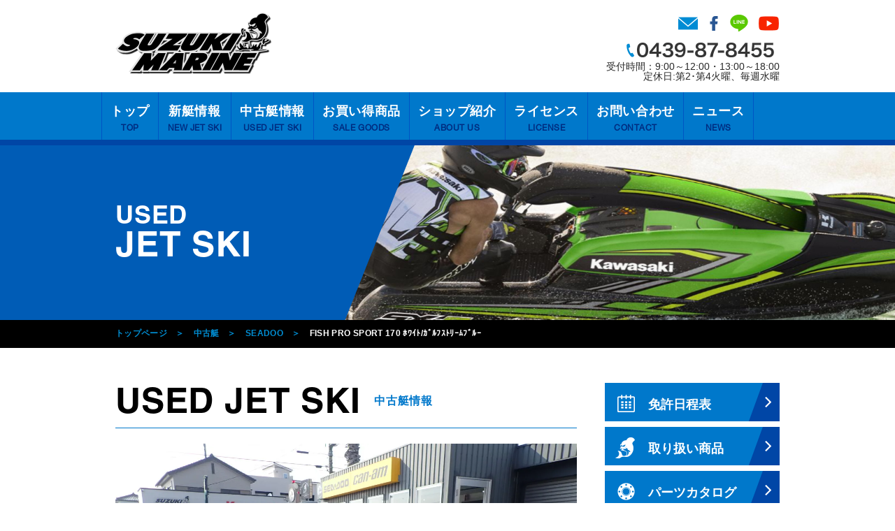

--- FILE ---
content_type: text/html; charset=UTF-8
request_url: https://suzukimarinejet.com/used/13355/
body_size: 17987
content:
<!DOCTYPE HTML>
<html lang="ja">
	<head>
		<meta charset="utf-8">
				<title>FISH PRO SPORT 170 ﾎﾜｲﾄ/ｶﾞﾙﾌｽﾄﾘｰﾑﾌﾞﾙｰ ｜中古艇｜ジェットスキーショップ・スズキマリン</title>
				<meta name='robots' content='index, follow, max-image-preview:large, max-snippet:-1, max-video-preview:-1' />

	<!-- This site is optimized with the Yoast SEO plugin v26.8 - https://yoast.com/product/yoast-seo-wordpress/ -->
	<meta name="description" content="FISH PRO SPORT 170 ﾎﾜｲﾄ/ｶﾞﾙﾌｽﾄﾘｰﾑﾌﾞﾙｰ の中古艇情報です。千葉県富津市のスズキマリンでは、より程度の良いジェットスキー・マリンジェットの中古艇を取り扱っております。商品のお問い合わせ・お支払い方法等、TEL・FAX・メールにてお問い合わせください。" />
	<link rel="canonical" href="https://suzukimarinejet.com/used/13355/" />
	<meta property="og:locale" content="ja_JP" />
	<meta property="og:type" content="article" />
	<meta property="og:title" content="FISH PRO SPORT 170 ﾎﾜｲﾄ/ｶﾞﾙﾌｽﾄﾘｰﾑﾌﾞﾙｰ ｜中古艇｜ジェットスキーショップ・スズキマリン" />
	<meta property="og:description" content="FISH PRO SPORT 170 ﾎﾜｲﾄ/ｶﾞﾙﾌｽﾄﾘｰﾑﾌﾞﾙｰ の中古艇情報です。千葉県富津市のスズキマリンでは、より程度の良いジェットスキー・マリンジェットの中古艇を取り扱っております。商品のお問い合わせ・お支払い方法等、TEL・FAX・メールにてお問い合わせください。" />
	<meta property="og:url" content="https://suzukimarinejet.com/used/13355/" />
	<meta property="og:site_name" content="スズキマリン｜千葉・内房(木更津・富津)のジェットスキーショップ" />
	<meta property="article:modified_time" content="2025-11-18T06:17:30+00:00" />
	<meta name="twitter:card" content="summary_large_image" />
	<script type="application/ld+json" class="yoast-schema-graph">{"@context":"https://schema.org","@graph":[{"@type":"WebPage","@id":"https://suzukimarinejet.com/used/13355/","url":"https://suzukimarinejet.com/used/13355/","name":"FISH PRO SPORT 170 ﾎﾜｲﾄ/ｶﾞﾙﾌｽﾄﾘｰﾑﾌﾞﾙｰ ｜中古艇｜ジェットスキーショップ・スズキマリン","isPartOf":{"@id":"https://suzukimarinejet.com/#website"},"primaryImageOfPage":{"@id":"https://suzukimarinejet.com/used/13355/#primaryimage"},"image":{"@id":"https://suzukimarinejet.com/used/13355/#primaryimage"},"thumbnailUrl":"https://i0.wp.com/suzukimarinejet.com/wp/wp-content/uploads/2023/05/1P5224550.jpg?fit=1280%2C960&ssl=1","datePublished":"2023-05-23T04:24:50+00:00","dateModified":"2025-11-18T06:17:30+00:00","description":"FISH PRO SPORT 170 ﾎﾜｲﾄ/ｶﾞﾙﾌｽﾄﾘｰﾑﾌﾞﾙｰ の中古艇情報です。千葉県富津市のスズキマリンでは、より程度の良いジェットスキー・マリンジェットの中古艇を取り扱っております。商品のお問い合わせ・お支払い方法等、TEL・FAX・メールにてお問い合わせください。","breadcrumb":{"@id":"https://suzukimarinejet.com/used/13355/#breadcrumb"},"inLanguage":"ja","potentialAction":[{"@type":"ReadAction","target":["https://suzukimarinejet.com/used/13355/"]}]},{"@type":"ImageObject","inLanguage":"ja","@id":"https://suzukimarinejet.com/used/13355/#primaryimage","url":"https://i0.wp.com/suzukimarinejet.com/wp/wp-content/uploads/2023/05/1P5224550.jpg?fit=1280%2C960&ssl=1","contentUrl":"https://i0.wp.com/suzukimarinejet.com/wp/wp-content/uploads/2023/05/1P5224550.jpg?fit=1280%2C960&ssl=1","width":1280,"height":960},{"@type":"BreadcrumbList","@id":"https://suzukimarinejet.com/used/13355/#breadcrumb","itemListElement":[{"@type":"ListItem","position":1,"name":"ホーム","item":"https://suzukimarinejet.com/"},{"@type":"ListItem","position":2,"name":"中古艇","item":"https://suzukimarinejet.com/used/"},{"@type":"ListItem","position":3,"name":"FISH PRO SPORT 170 ﾎﾜｲﾄ/ｶﾞﾙﾌｽﾄﾘｰﾑﾌﾞﾙｰ"}]},{"@type":"WebSite","@id":"https://suzukimarinejet.com/#website","url":"https://suzukimarinejet.com/","name":"スズキマリン｜千葉・内房(木更津・富津)のジェットスキーショップ","description":"千葉県富津市・東京湾に面した内房エリアのジェットスキーショップ・スズキマリンです。Kawasaki/SEADOO/YAMAHA/スズキ船外機・新艇/中古艇販売・ジェットスキー/マリンジェットの買取も。","potentialAction":[{"@type":"SearchAction","target":{"@type":"EntryPoint","urlTemplate":"https://suzukimarinejet.com/?s={search_term_string}"},"query-input":{"@type":"PropertyValueSpecification","valueRequired":true,"valueName":"search_term_string"}}],"inLanguage":"ja"}]}</script>
	<!-- / Yoast SEO plugin. -->


<link rel='dns-prefetch' href='//stats.wp.com' />
<link rel='dns-prefetch' href='//v0.wordpress.com' />
<link rel='preconnect' href='//i0.wp.com' />
<link rel="alternate" title="oEmbed (JSON)" type="application/json+oembed" href="https://suzukimarinejet.com/wp-json/oembed/1.0/embed?url=https%3A%2F%2Fsuzukimarinejet.com%2Fused%2F13355%2F" />
<link rel="alternate" title="oEmbed (XML)" type="text/xml+oembed" href="https://suzukimarinejet.com/wp-json/oembed/1.0/embed?url=https%3A%2F%2Fsuzukimarinejet.com%2Fused%2F13355%2F&#038;format=xml" />
		<!-- This site uses the Google Analytics by MonsterInsights plugin v9.11.1 - Using Analytics tracking - https://www.monsterinsights.com/ -->
							<script src="//www.googletagmanager.com/gtag/js?id=G-QV55XF275X"  data-cfasync="false" data-wpfc-render="false" type="text/javascript" async></script>
			<script data-cfasync="false" data-wpfc-render="false" type="text/javascript">
				var mi_version = '9.11.1';
				var mi_track_user = true;
				var mi_no_track_reason = '';
								var MonsterInsightsDefaultLocations = {"page_location":"https:\/\/suzukimarinejet.com\/used\/13355\/"};
								if ( typeof MonsterInsightsPrivacyGuardFilter === 'function' ) {
					var MonsterInsightsLocations = (typeof MonsterInsightsExcludeQuery === 'object') ? MonsterInsightsPrivacyGuardFilter( MonsterInsightsExcludeQuery ) : MonsterInsightsPrivacyGuardFilter( MonsterInsightsDefaultLocations );
				} else {
					var MonsterInsightsLocations = (typeof MonsterInsightsExcludeQuery === 'object') ? MonsterInsightsExcludeQuery : MonsterInsightsDefaultLocations;
				}

								var disableStrs = [
										'ga-disable-G-QV55XF275X',
									];

				/* Function to detect opted out users */
				function __gtagTrackerIsOptedOut() {
					for (var index = 0; index < disableStrs.length; index++) {
						if (document.cookie.indexOf(disableStrs[index] + '=true') > -1) {
							return true;
						}
					}

					return false;
				}

				/* Disable tracking if the opt-out cookie exists. */
				if (__gtagTrackerIsOptedOut()) {
					for (var index = 0; index < disableStrs.length; index++) {
						window[disableStrs[index]] = true;
					}
				}

				/* Opt-out function */
				function __gtagTrackerOptout() {
					for (var index = 0; index < disableStrs.length; index++) {
						document.cookie = disableStrs[index] + '=true; expires=Thu, 31 Dec 2099 23:59:59 UTC; path=/';
						window[disableStrs[index]] = true;
					}
				}

				if ('undefined' === typeof gaOptout) {
					function gaOptout() {
						__gtagTrackerOptout();
					}
				}
								window.dataLayer = window.dataLayer || [];

				window.MonsterInsightsDualTracker = {
					helpers: {},
					trackers: {},
				};
				if (mi_track_user) {
					function __gtagDataLayer() {
						dataLayer.push(arguments);
					}

					function __gtagTracker(type, name, parameters) {
						if (!parameters) {
							parameters = {};
						}

						if (parameters.send_to) {
							__gtagDataLayer.apply(null, arguments);
							return;
						}

						if (type === 'event') {
														parameters.send_to = monsterinsights_frontend.v4_id;
							var hookName = name;
							if (typeof parameters['event_category'] !== 'undefined') {
								hookName = parameters['event_category'] + ':' + name;
							}

							if (typeof MonsterInsightsDualTracker.trackers[hookName] !== 'undefined') {
								MonsterInsightsDualTracker.trackers[hookName](parameters);
							} else {
								__gtagDataLayer('event', name, parameters);
							}
							
						} else {
							__gtagDataLayer.apply(null, arguments);
						}
					}

					__gtagTracker('js', new Date());
					__gtagTracker('set', {
						'developer_id.dZGIzZG': true,
											});
					if ( MonsterInsightsLocations.page_location ) {
						__gtagTracker('set', MonsterInsightsLocations);
					}
										__gtagTracker('config', 'G-QV55XF275X', {"forceSSL":"true"} );
										window.gtag = __gtagTracker;										(function () {
						/* https://developers.google.com/analytics/devguides/collection/analyticsjs/ */
						/* ga and __gaTracker compatibility shim. */
						var noopfn = function () {
							return null;
						};
						var newtracker = function () {
							return new Tracker();
						};
						var Tracker = function () {
							return null;
						};
						var p = Tracker.prototype;
						p.get = noopfn;
						p.set = noopfn;
						p.send = function () {
							var args = Array.prototype.slice.call(arguments);
							args.unshift('send');
							__gaTracker.apply(null, args);
						};
						var __gaTracker = function () {
							var len = arguments.length;
							if (len === 0) {
								return;
							}
							var f = arguments[len - 1];
							if (typeof f !== 'object' || f === null || typeof f.hitCallback !== 'function') {
								if ('send' === arguments[0]) {
									var hitConverted, hitObject = false, action;
									if ('event' === arguments[1]) {
										if ('undefined' !== typeof arguments[3]) {
											hitObject = {
												'eventAction': arguments[3],
												'eventCategory': arguments[2],
												'eventLabel': arguments[4],
												'value': arguments[5] ? arguments[5] : 1,
											}
										}
									}
									if ('pageview' === arguments[1]) {
										if ('undefined' !== typeof arguments[2]) {
											hitObject = {
												'eventAction': 'page_view',
												'page_path': arguments[2],
											}
										}
									}
									if (typeof arguments[2] === 'object') {
										hitObject = arguments[2];
									}
									if (typeof arguments[5] === 'object') {
										Object.assign(hitObject, arguments[5]);
									}
									if ('undefined' !== typeof arguments[1].hitType) {
										hitObject = arguments[1];
										if ('pageview' === hitObject.hitType) {
											hitObject.eventAction = 'page_view';
										}
									}
									if (hitObject) {
										action = 'timing' === arguments[1].hitType ? 'timing_complete' : hitObject.eventAction;
										hitConverted = mapArgs(hitObject);
										__gtagTracker('event', action, hitConverted);
									}
								}
								return;
							}

							function mapArgs(args) {
								var arg, hit = {};
								var gaMap = {
									'eventCategory': 'event_category',
									'eventAction': 'event_action',
									'eventLabel': 'event_label',
									'eventValue': 'event_value',
									'nonInteraction': 'non_interaction',
									'timingCategory': 'event_category',
									'timingVar': 'name',
									'timingValue': 'value',
									'timingLabel': 'event_label',
									'page': 'page_path',
									'location': 'page_location',
									'title': 'page_title',
									'referrer' : 'page_referrer',
								};
								for (arg in args) {
																		if (!(!args.hasOwnProperty(arg) || !gaMap.hasOwnProperty(arg))) {
										hit[gaMap[arg]] = args[arg];
									} else {
										hit[arg] = args[arg];
									}
								}
								return hit;
							}

							try {
								f.hitCallback();
							} catch (ex) {
							}
						};
						__gaTracker.create = newtracker;
						__gaTracker.getByName = newtracker;
						__gaTracker.getAll = function () {
							return [];
						};
						__gaTracker.remove = noopfn;
						__gaTracker.loaded = true;
						window['__gaTracker'] = __gaTracker;
					})();
									} else {
										console.log("");
					(function () {
						function __gtagTracker() {
							return null;
						}

						window['__gtagTracker'] = __gtagTracker;
						window['gtag'] = __gtagTracker;
					})();
									}
			</script>
							<!-- / Google Analytics by MonsterInsights -->
		<style id='wp-img-auto-sizes-contain-inline-css' type='text/css'>
img:is([sizes=auto i],[sizes^="auto," i]){contain-intrinsic-size:3000px 1500px}
/*# sourceURL=wp-img-auto-sizes-contain-inline-css */
</style>
<link rel='stylesheet' id='jetpack_related-posts-css' href='https://suzukimarinejet.com/wp/wp-content/plugins/jetpack/modules/related-posts/related-posts.css?ver=20240116' type='text/css' media='all' />
<style id='wp-emoji-styles-inline-css' type='text/css'>

	img.wp-smiley, img.emoji {
		display: inline !important;
		border: none !important;
		box-shadow: none !important;
		height: 1em !important;
		width: 1em !important;
		margin: 0 0.07em !important;
		vertical-align: -0.1em !important;
		background: none !important;
		padding: 0 !important;
	}
/*# sourceURL=wp-emoji-styles-inline-css */
</style>
<style id='wp-block-library-inline-css' type='text/css'>
:root{--wp-block-synced-color:#7a00df;--wp-block-synced-color--rgb:122,0,223;--wp-bound-block-color:var(--wp-block-synced-color);--wp-editor-canvas-background:#ddd;--wp-admin-theme-color:#007cba;--wp-admin-theme-color--rgb:0,124,186;--wp-admin-theme-color-darker-10:#006ba1;--wp-admin-theme-color-darker-10--rgb:0,107,160.5;--wp-admin-theme-color-darker-20:#005a87;--wp-admin-theme-color-darker-20--rgb:0,90,135;--wp-admin-border-width-focus:2px}@media (min-resolution:192dpi){:root{--wp-admin-border-width-focus:1.5px}}.wp-element-button{cursor:pointer}:root .has-very-light-gray-background-color{background-color:#eee}:root .has-very-dark-gray-background-color{background-color:#313131}:root .has-very-light-gray-color{color:#eee}:root .has-very-dark-gray-color{color:#313131}:root .has-vivid-green-cyan-to-vivid-cyan-blue-gradient-background{background:linear-gradient(135deg,#00d084,#0693e3)}:root .has-purple-crush-gradient-background{background:linear-gradient(135deg,#34e2e4,#4721fb 50%,#ab1dfe)}:root .has-hazy-dawn-gradient-background{background:linear-gradient(135deg,#faaca8,#dad0ec)}:root .has-subdued-olive-gradient-background{background:linear-gradient(135deg,#fafae1,#67a671)}:root .has-atomic-cream-gradient-background{background:linear-gradient(135deg,#fdd79a,#004a59)}:root .has-nightshade-gradient-background{background:linear-gradient(135deg,#330968,#31cdcf)}:root .has-midnight-gradient-background{background:linear-gradient(135deg,#020381,#2874fc)}:root{--wp--preset--font-size--normal:16px;--wp--preset--font-size--huge:42px}.has-regular-font-size{font-size:1em}.has-larger-font-size{font-size:2.625em}.has-normal-font-size{font-size:var(--wp--preset--font-size--normal)}.has-huge-font-size{font-size:var(--wp--preset--font-size--huge)}.has-text-align-center{text-align:center}.has-text-align-left{text-align:left}.has-text-align-right{text-align:right}.has-fit-text{white-space:nowrap!important}#end-resizable-editor-section{display:none}.aligncenter{clear:both}.items-justified-left{justify-content:flex-start}.items-justified-center{justify-content:center}.items-justified-right{justify-content:flex-end}.items-justified-space-between{justify-content:space-between}.screen-reader-text{border:0;clip-path:inset(50%);height:1px;margin:-1px;overflow:hidden;padding:0;position:absolute;width:1px;word-wrap:normal!important}.screen-reader-text:focus{background-color:#ddd;clip-path:none;color:#444;display:block;font-size:1em;height:auto;left:5px;line-height:normal;padding:15px 23px 14px;text-decoration:none;top:5px;width:auto;z-index:100000}html :where(.has-border-color){border-style:solid}html :where([style*=border-top-color]){border-top-style:solid}html :where([style*=border-right-color]){border-right-style:solid}html :where([style*=border-bottom-color]){border-bottom-style:solid}html :where([style*=border-left-color]){border-left-style:solid}html :where([style*=border-width]){border-style:solid}html :where([style*=border-top-width]){border-top-style:solid}html :where([style*=border-right-width]){border-right-style:solid}html :where([style*=border-bottom-width]){border-bottom-style:solid}html :where([style*=border-left-width]){border-left-style:solid}html :where(img[class*=wp-image-]){height:auto;max-width:100%}:where(figure){margin:0 0 1em}html :where(.is-position-sticky){--wp-admin--admin-bar--position-offset:var(--wp-admin--admin-bar--height,0px)}@media screen and (max-width:600px){html :where(.is-position-sticky){--wp-admin--admin-bar--position-offset:0px}}

/*# sourceURL=wp-block-library-inline-css */
</style><style id='global-styles-inline-css' type='text/css'>
:root{--wp--preset--aspect-ratio--square: 1;--wp--preset--aspect-ratio--4-3: 4/3;--wp--preset--aspect-ratio--3-4: 3/4;--wp--preset--aspect-ratio--3-2: 3/2;--wp--preset--aspect-ratio--2-3: 2/3;--wp--preset--aspect-ratio--16-9: 16/9;--wp--preset--aspect-ratio--9-16: 9/16;--wp--preset--color--black: #000000;--wp--preset--color--cyan-bluish-gray: #abb8c3;--wp--preset--color--white: #ffffff;--wp--preset--color--pale-pink: #f78da7;--wp--preset--color--vivid-red: #cf2e2e;--wp--preset--color--luminous-vivid-orange: #ff6900;--wp--preset--color--luminous-vivid-amber: #fcb900;--wp--preset--color--light-green-cyan: #7bdcb5;--wp--preset--color--vivid-green-cyan: #00d084;--wp--preset--color--pale-cyan-blue: #8ed1fc;--wp--preset--color--vivid-cyan-blue: #0693e3;--wp--preset--color--vivid-purple: #9b51e0;--wp--preset--gradient--vivid-cyan-blue-to-vivid-purple: linear-gradient(135deg,rgb(6,147,227) 0%,rgb(155,81,224) 100%);--wp--preset--gradient--light-green-cyan-to-vivid-green-cyan: linear-gradient(135deg,rgb(122,220,180) 0%,rgb(0,208,130) 100%);--wp--preset--gradient--luminous-vivid-amber-to-luminous-vivid-orange: linear-gradient(135deg,rgb(252,185,0) 0%,rgb(255,105,0) 100%);--wp--preset--gradient--luminous-vivid-orange-to-vivid-red: linear-gradient(135deg,rgb(255,105,0) 0%,rgb(207,46,46) 100%);--wp--preset--gradient--very-light-gray-to-cyan-bluish-gray: linear-gradient(135deg,rgb(238,238,238) 0%,rgb(169,184,195) 100%);--wp--preset--gradient--cool-to-warm-spectrum: linear-gradient(135deg,rgb(74,234,220) 0%,rgb(151,120,209) 20%,rgb(207,42,186) 40%,rgb(238,44,130) 60%,rgb(251,105,98) 80%,rgb(254,248,76) 100%);--wp--preset--gradient--blush-light-purple: linear-gradient(135deg,rgb(255,206,236) 0%,rgb(152,150,240) 100%);--wp--preset--gradient--blush-bordeaux: linear-gradient(135deg,rgb(254,205,165) 0%,rgb(254,45,45) 50%,rgb(107,0,62) 100%);--wp--preset--gradient--luminous-dusk: linear-gradient(135deg,rgb(255,203,112) 0%,rgb(199,81,192) 50%,rgb(65,88,208) 100%);--wp--preset--gradient--pale-ocean: linear-gradient(135deg,rgb(255,245,203) 0%,rgb(182,227,212) 50%,rgb(51,167,181) 100%);--wp--preset--gradient--electric-grass: linear-gradient(135deg,rgb(202,248,128) 0%,rgb(113,206,126) 100%);--wp--preset--gradient--midnight: linear-gradient(135deg,rgb(2,3,129) 0%,rgb(40,116,252) 100%);--wp--preset--font-size--small: 13px;--wp--preset--font-size--medium: 20px;--wp--preset--font-size--large: 36px;--wp--preset--font-size--x-large: 42px;--wp--preset--spacing--20: 0.44rem;--wp--preset--spacing--30: 0.67rem;--wp--preset--spacing--40: 1rem;--wp--preset--spacing--50: 1.5rem;--wp--preset--spacing--60: 2.25rem;--wp--preset--spacing--70: 3.38rem;--wp--preset--spacing--80: 5.06rem;--wp--preset--shadow--natural: 6px 6px 9px rgba(0, 0, 0, 0.2);--wp--preset--shadow--deep: 12px 12px 50px rgba(0, 0, 0, 0.4);--wp--preset--shadow--sharp: 6px 6px 0px rgba(0, 0, 0, 0.2);--wp--preset--shadow--outlined: 6px 6px 0px -3px rgb(255, 255, 255), 6px 6px rgb(0, 0, 0);--wp--preset--shadow--crisp: 6px 6px 0px rgb(0, 0, 0);}:where(.is-layout-flex){gap: 0.5em;}:where(.is-layout-grid){gap: 0.5em;}body .is-layout-flex{display: flex;}.is-layout-flex{flex-wrap: wrap;align-items: center;}.is-layout-flex > :is(*, div){margin: 0;}body .is-layout-grid{display: grid;}.is-layout-grid > :is(*, div){margin: 0;}:where(.wp-block-columns.is-layout-flex){gap: 2em;}:where(.wp-block-columns.is-layout-grid){gap: 2em;}:where(.wp-block-post-template.is-layout-flex){gap: 1.25em;}:where(.wp-block-post-template.is-layout-grid){gap: 1.25em;}.has-black-color{color: var(--wp--preset--color--black) !important;}.has-cyan-bluish-gray-color{color: var(--wp--preset--color--cyan-bluish-gray) !important;}.has-white-color{color: var(--wp--preset--color--white) !important;}.has-pale-pink-color{color: var(--wp--preset--color--pale-pink) !important;}.has-vivid-red-color{color: var(--wp--preset--color--vivid-red) !important;}.has-luminous-vivid-orange-color{color: var(--wp--preset--color--luminous-vivid-orange) !important;}.has-luminous-vivid-amber-color{color: var(--wp--preset--color--luminous-vivid-amber) !important;}.has-light-green-cyan-color{color: var(--wp--preset--color--light-green-cyan) !important;}.has-vivid-green-cyan-color{color: var(--wp--preset--color--vivid-green-cyan) !important;}.has-pale-cyan-blue-color{color: var(--wp--preset--color--pale-cyan-blue) !important;}.has-vivid-cyan-blue-color{color: var(--wp--preset--color--vivid-cyan-blue) !important;}.has-vivid-purple-color{color: var(--wp--preset--color--vivid-purple) !important;}.has-black-background-color{background-color: var(--wp--preset--color--black) !important;}.has-cyan-bluish-gray-background-color{background-color: var(--wp--preset--color--cyan-bluish-gray) !important;}.has-white-background-color{background-color: var(--wp--preset--color--white) !important;}.has-pale-pink-background-color{background-color: var(--wp--preset--color--pale-pink) !important;}.has-vivid-red-background-color{background-color: var(--wp--preset--color--vivid-red) !important;}.has-luminous-vivid-orange-background-color{background-color: var(--wp--preset--color--luminous-vivid-orange) !important;}.has-luminous-vivid-amber-background-color{background-color: var(--wp--preset--color--luminous-vivid-amber) !important;}.has-light-green-cyan-background-color{background-color: var(--wp--preset--color--light-green-cyan) !important;}.has-vivid-green-cyan-background-color{background-color: var(--wp--preset--color--vivid-green-cyan) !important;}.has-pale-cyan-blue-background-color{background-color: var(--wp--preset--color--pale-cyan-blue) !important;}.has-vivid-cyan-blue-background-color{background-color: var(--wp--preset--color--vivid-cyan-blue) !important;}.has-vivid-purple-background-color{background-color: var(--wp--preset--color--vivid-purple) !important;}.has-black-border-color{border-color: var(--wp--preset--color--black) !important;}.has-cyan-bluish-gray-border-color{border-color: var(--wp--preset--color--cyan-bluish-gray) !important;}.has-white-border-color{border-color: var(--wp--preset--color--white) !important;}.has-pale-pink-border-color{border-color: var(--wp--preset--color--pale-pink) !important;}.has-vivid-red-border-color{border-color: var(--wp--preset--color--vivid-red) !important;}.has-luminous-vivid-orange-border-color{border-color: var(--wp--preset--color--luminous-vivid-orange) !important;}.has-luminous-vivid-amber-border-color{border-color: var(--wp--preset--color--luminous-vivid-amber) !important;}.has-light-green-cyan-border-color{border-color: var(--wp--preset--color--light-green-cyan) !important;}.has-vivid-green-cyan-border-color{border-color: var(--wp--preset--color--vivid-green-cyan) !important;}.has-pale-cyan-blue-border-color{border-color: var(--wp--preset--color--pale-cyan-blue) !important;}.has-vivid-cyan-blue-border-color{border-color: var(--wp--preset--color--vivid-cyan-blue) !important;}.has-vivid-purple-border-color{border-color: var(--wp--preset--color--vivid-purple) !important;}.has-vivid-cyan-blue-to-vivid-purple-gradient-background{background: var(--wp--preset--gradient--vivid-cyan-blue-to-vivid-purple) !important;}.has-light-green-cyan-to-vivid-green-cyan-gradient-background{background: var(--wp--preset--gradient--light-green-cyan-to-vivid-green-cyan) !important;}.has-luminous-vivid-amber-to-luminous-vivid-orange-gradient-background{background: var(--wp--preset--gradient--luminous-vivid-amber-to-luminous-vivid-orange) !important;}.has-luminous-vivid-orange-to-vivid-red-gradient-background{background: var(--wp--preset--gradient--luminous-vivid-orange-to-vivid-red) !important;}.has-very-light-gray-to-cyan-bluish-gray-gradient-background{background: var(--wp--preset--gradient--very-light-gray-to-cyan-bluish-gray) !important;}.has-cool-to-warm-spectrum-gradient-background{background: var(--wp--preset--gradient--cool-to-warm-spectrum) !important;}.has-blush-light-purple-gradient-background{background: var(--wp--preset--gradient--blush-light-purple) !important;}.has-blush-bordeaux-gradient-background{background: var(--wp--preset--gradient--blush-bordeaux) !important;}.has-luminous-dusk-gradient-background{background: var(--wp--preset--gradient--luminous-dusk) !important;}.has-pale-ocean-gradient-background{background: var(--wp--preset--gradient--pale-ocean) !important;}.has-electric-grass-gradient-background{background: var(--wp--preset--gradient--electric-grass) !important;}.has-midnight-gradient-background{background: var(--wp--preset--gradient--midnight) !important;}.has-small-font-size{font-size: var(--wp--preset--font-size--small) !important;}.has-medium-font-size{font-size: var(--wp--preset--font-size--medium) !important;}.has-large-font-size{font-size: var(--wp--preset--font-size--large) !important;}.has-x-large-font-size{font-size: var(--wp--preset--font-size--x-large) !important;}
/*# sourceURL=global-styles-inline-css */
</style>

<style id='classic-theme-styles-inline-css' type='text/css'>
/*! This file is auto-generated */
.wp-block-button__link{color:#fff;background-color:#32373c;border-radius:9999px;box-shadow:none;text-decoration:none;padding:calc(.667em + 2px) calc(1.333em + 2px);font-size:1.125em}.wp-block-file__button{background:#32373c;color:#fff;text-decoration:none}
/*# sourceURL=/wp-includes/css/classic-themes.min.css */
</style>
<link rel='stylesheet' id='xo-event-calendar-css' href='https://suzukimarinejet.com/wp/wp-content/plugins/xo-event-calendar/css/xo-event-calendar.css?ver=3.2.10' type='text/css' media='all' />
<link rel='stylesheet' id='xo-event-calendar-event-calendar-css' href='https://suzukimarinejet.com/wp/wp-content/plugins/xo-event-calendar/build/event-calendar/style-index.css?ver=3.2.10' type='text/css' media='all' />
<script type="text/javascript" id="jetpack_related-posts-js-extra">
/* <![CDATA[ */
var related_posts_js_options = {"post_heading":"h4"};
//# sourceURL=jetpack_related-posts-js-extra
/* ]]> */
</script>
<script type="text/javascript" src="https://suzukimarinejet.com/wp/wp-content/plugins/jetpack/_inc/build/related-posts/related-posts.min.js?ver=20240116" id="jetpack_related-posts-js"></script>
<script type="text/javascript" src="https://suzukimarinejet.com/wp/wp-content/plugins/google-analytics-for-wordpress/assets/js/frontend-gtag.min.js?ver=9.11.1" id="monsterinsights-frontend-script-js" async="async" data-wp-strategy="async"></script>
<script data-cfasync="false" data-wpfc-render="false" type="text/javascript" id='monsterinsights-frontend-script-js-extra'>/* <![CDATA[ */
var monsterinsights_frontend = {"js_events_tracking":"true","download_extensions":"doc,pdf,ppt,zip,xls,docx,pptx,xlsx","inbound_paths":"[]","home_url":"https:\/\/suzukimarinejet.com","hash_tracking":"false","v4_id":"G-QV55XF275X"};/* ]]> */
</script>
<link rel="https://api.w.org/" href="https://suzukimarinejet.com/wp-json/" /><link rel="EditURI" type="application/rsd+xml" title="RSD" href="https://suzukimarinejet.com/wp/xmlrpc.php?rsd" />
<meta name="generator" content="WordPress 6.9" />
	<style>img#wpstats{display:none}</style>
		
<!-- BEGIN: WP Social Bookmarking Light HEAD --><script>
    (function (d, s, id) {
        var js, fjs = d.getElementsByTagName(s)[0];
        if (d.getElementById(id)) return;
        js = d.createElement(s);
        js.id = id;
        js.src = "//connect.facebook.net/ja_JP/sdk.js#xfbml=1&version=v2.7";
        fjs.parentNode.insertBefore(js, fjs);
    }(document, 'script', 'facebook-jssdk'));
</script>
<style type="text/css">.wp_social_bookmarking_light{
    border: 0 !important;
    padding: 10px 0 20px 0 !important;
    margin: 0 !important;
}
.wp_social_bookmarking_light div{
    float: left !important;
    border: 0 !important;
    padding: 0 !important;
    margin: 0 5px 0px 0 !important;
    min-height: 30px !important;
    line-height: 18px !important;
    text-indent: 0 !important;
}
.wp_social_bookmarking_light img{
    border: 0 !important;
    padding: 0;
    margin: 0;
    vertical-align: top !important;
}
.wp_social_bookmarking_light_clear{
    clear: both !important;
}
#fb-root{
    display: none;
}
.wsbl_facebook_like iframe{
    max-width: none !important;
}
.wsbl_pinterest a{
    border: 0px !important;
}
</style>
<!-- END: WP Social Bookmarking Light HEAD -->
		<meta name="viewport" content="width=device-width, initial-scale=1, minimum-scale=1, maximum-scale=2, user-scalable=yes">
		<meta name="format-detection" content="telephone=no">
		<link href="https://suzukimarinejet.com/wp/wp-content/themes/suzukimarine/images/favicon.ico" rel="shortcut icon">
		<link rel="stylesheet" href="https://suzukimarinejet.com/wp/wp-content/themes/suzukimarine/css/reset.css">
		<link rel="stylesheet" href="https://suzukimarinejet.com/wp/wp-content/themes/suzukimarine/css/base.min.css">
		<link rel="stylesheet" href="https://suzukimarinejet.com/wp/wp-content/themes/suzukimarine/css/sp.min.css">
		<link rel="stylesheet" href="https://suzukimarinejet.com/wp/wp-content/themes/suzukimarine/css/animate.css">
		<link rel="stylesheet" href="https://maxcdn.bootstrapcdn.com/font-awesome/4.7.0/css/font-awesome.min.css">
		<script type="text/javascript" src="https://suzukimarinejet.com/wp/wp-content/themes/suzukimarine/js/jquery.js"></script>
		<!--レスポンシブ用ボタン読み込ませ-->
		<script type="text/javascript" async>
			$(function() {
				$("#panel-btn").click(function() {
					$("#panel").slideToggle(200);
					$("#panel-btn-icon").toggleClass("close");
					return false;
				});
			});
		</script>
		<!--スマホ表示切替ボタン読み込ませ-->
		<script charset="UTF-8" src="https://suzukimarinejet.com/wp/wp-content/themes/suzukimarine/js/jquery.cookie.js" async></script>
		<script charset="UTF-8" src="https://suzukimarinejet.com/wp/wp-content/themes/suzukimarine/js/switch.screen.js" async></script>
		<!-- Fade in Animation -->
		<link rel="stylesheet" href="https://suzukimarinejet.com/wp/wp-content/themes/suzukimarine/css/animate.css" rel="stylesheet" media="all">
		<script type="text/javascript" src="https://suzukimarinejet.com/wp/wp-content/themes/suzukimarine/js/wow.min.js"></script>
		<script type="text/javascript">
			new WOW({
				mobile: false
			}).init();
		</script>
		<!--page top-->
		<script type="text/javascript">
			$(document).ready(function() {
				var pagetop = $('.pagetop');
				$(window).scroll(function () {
					if ($(this).scrollTop() > 400) {
						pagetop.addClass('show');
					} else {
						pagetop.removeClass('show');
					}
				});
				pagetop.click(function () {
					$('body, html').animate({ scrollTop: 0 }, 500);
					return false;
				});
			});
		</script>
				<!-- tosrus -->
		<script type="text/javascript" language="javascript" src="https://suzukimarinejet.com/wp/wp-content/themes/suzukimarine/js/jquery.tosrus.all.min.js"></script>
		<link type="text/css" media="all" rel="stylesheet" href="https://suzukimarinejet.com/wp/wp-content/themes/suzukimarine/css/jquery.tosrus.all.css" />
		<script type="text/javascript">
			jQuery(function( $ ) {
				//	Add a custom filter to recognize images from lorempixel (that don't end with ".jpg" or something similar)
				$.tosrus.defaults.media.image = {
					filterAnchors: function( $anchor ) {
						return $anchor.attr( 'href' ).indexOf( 'suzukimarinejet.com/' ) > -1;
					}
				};
				$('.lightbox a').tosrus({
					buttons: 'inline',
					pagination	: {
						add			: true,
						type		: 'thumbnails'
					},
					autoplay	: {
						play		: false,
						timeout     : 7000
					},
					effect		: 'slide'
				});
			});
		</script>
		<script>
			function BodyOnLoad() {
				var ratio=1;
				var w = document.getElementsByClassName('tos-image').width;
				var h = document.getElementsByClassName('tos-image').height;

				var touchstart_bar = 0;
				var touchmove_bar = 0;
				el = window;
				//タッチの場合
				el.addEventListener('touchstart',function(e){
					touchstart_bar = 0;
					touchmove_bar = 0;
					if(e.touches.length > 1){
						//絶対値を取得
						w_abs_start = Math.abs(e.touches[1].pageX - e.touches[0].pageX);
						h_abs_start = Math.abs(e.touches[1].pageY - e.touches[0].pageY);
						//はじめに2本指タッチした時の面積
						touchstart_bar = w_abs_start*h_abs_start;
					}
				},false);

				//ムーブの場合
				el.addEventListener('touchmove', function(e) {
					if(e.touches.length > 1){
						//絶対値を取得
						w_abs_move = Math.abs(e.touches[1].pageX - e.touches[0].pageX);
						h_abs_move = Math.abs(e.touches[1].pageY - e.touches[0].pageY);
						//ムーブした時の面積
						touchmove_bar = w_abs_move*h_abs_move;
						//はじめに2タッチ面積からムーブした時の面積を引く
						area_bar = touchstart_bar-touchmove_bar;
						if(area_bar<0){//拡大する
							ratio *= 1.1;
						}
						else if(area_bar>0){//縮小する
							ratio *= 0.9;
						}
						document.getElementsByClassName('tos-image').width = w*ratio;
						document.getElementsByClassName('tos-image').height = h*ratio;
					}
				});
			}
		</script>
				<script>
			$(function() {
				$(".sub_menu_title").click(function() {
					$(this).next(".n_after").slideToggle(500);
				});
			});
		</script>
			</head>
	<body class="drawer index">
		<div id="wrapper">
			<div class="sp_menu">
				<p class="fix_logo pc_none"><a href="https://suzukimarinejet.com/">スズキマリン</a></p>
				<div class="tel_btn pc_none"><a href="tel:0439-87-8455">TEL</a></div>
				<input type="checkbox" id="navTgl" class="pc_none">
				<label for="navTgl" class="open pc_none">≡</label>
				<label for="navTgl" class="close pc_none"></label>
				<nav class="menu pc_none">
					<ul class="dropdown">
						<li><a href="https://suzukimarinejet.com/">トップ</a></li>
						<li><a href="https://suzukimarinejet.com/new#new">新艇情報</a></li>
						<li><a href="https://suzukimarinejet.com/used#used_main">中古艇情報</a></li>
						<li><a href="https://suzukimarinejet.com/goods#goods_main">お買い得商品</a></li>
						<li class="sub_menu">
							<p class="sub_menu_title">ショップ紹介</p>
							<ul class="n_after">
								<li><a href="https://suzukimarinejet.com/about#about">ショップ紹介</a></li>
								<li><a href="https://suzukimarinejet.com/about#access">交通アクセス</a></li>
								<li><a href="https://suzukimarinejet.com/about#parking">艇庫紹介</a></li>
							</ul>
						</li>
						<li><a href="https://suzukimarinejet.com/customers#customers_main">お客様紹介</a></li>
						<li><a href="https://suzukimarinejet.com/sell#sell">ジェットスキー買取</a></li>
						<li class="sub_menu">
							<p class="sub_menu_title">免許日程表</p>
							<ul class="n_after">
								<li class="n_after"><a href="https://suzukimarinejet.com/license#license_main">免許日程表一覧</a></li>
								<li class="sub_menu"><a href="">JEIS・国家試験免除コース</a>
									<ul class="n_after">
										<li><a href="https://suzukimarinejet.com/jeis_course/jet-ichikawa/">特殊小型(水上バイク)・市川</a></li>
										<li><a href="https://suzukimarinejet.com/jeis_course/jet-yokohama/">特殊小型(水上バイク)・横浜</a></li>
										<li><a href="https://suzukimarinejet.com/jeis_course/jet-futtsu/">特殊小型(水上バイク)・富津</a></li>
										<li><a href="https://suzukimarinejet.com/jeis_course/class2-yokohama/">2級小型船舶・横浜</a></li>
										<li><a href="https://suzukimarinejet.com/jeis_course/class2-tokyo/">2級小型船舶・東京</a></li>
									</ul>
								</li>
								<li class="sub_menu"><a href="">格安・実力コース</a>
									<ul class="n_after">
										<li><a href="https://suzukimarinejet.com/ability/schooljet-ability/">特殊小型(水上バイク)</a></li>
									</ul>
								</li>
								<li class="sub_menu"><a href="">マリンライセンスロイヤルコース</a>
									<ul class="n_after">
										<li><a href="https://suzukimarinejet.com/marinelicenseroyal/schooljet-mlr/">特殊小型(水上バイク)</a></li>
									</ul>
								</li>
							</ul>
						</li>
						<li><a href="https://suzukimarinejet.com/handling_goods/">取り扱い商品</a></li>
						<li class="sub_menu">
							<p class="sub_menu_title">パーツカタログ・リンク集</p>
							<ul class="n_after">
								<li><a href="https://suzukimarinejet.com/parts-link#parts_catalog">パーツカタログ</a></li>
								<li><a href="https://suzukimarinejet.com/parts-link#links">リンク集</a></li>
							</ul>
						</li>
						<li><a href="https://suzukimarinejet.com/custom#custom_main">カスタム</a></li>
						<li><a href="https://jci.go.jp/shinseisho/" target="_blank">申請書</a></li>
						<li><a href="https://suzukimarinejet.com/recommended/">富津岬ゲレンデ紹介+<br>おすすめ観光スポット</a></li>
						<li><a href="https://suzukimarinejet.com/sitemap/">特定商取引上の表記<br>サイトマップ</a></li>
						<li><a href="https://suzukimarinejet.com/contact#tel_contact">お問い合わせ</a></li>
						<li><a href="https://suzukimarinejet.com/news#news_maintitle">ニュース</a></li>
					</ul>
				</nav>
			</div>
			<div class="contents">
								<header id="header" class="sub_header">
									<div class="header_box wrapper">
												<p id="header_logo" class="fl_l"><a href="https://suzukimarinejet.com/">スズキマリン</a></p>
												<div class="fl_r">
							<ul class="sns_list">
								<li class="fl_l"><a href="https://suzukimarinejet.com/contact#mail_contact">お問い合わせ</a></li>
								<li class="fl_l"><a href="https://www.facebook.com/%E3%82%B9%E3%82%BA%E3%82%AD%E3%83%9E%E3%83%AA%E3%83%B3-268886286538176/" target="_blank">スズキマリン Facebook</a></li>
								<li class="fl_l"><a href="https://page.line.me/suzukimarine" target="_blank">スズキマリン LINE</a></li>
								<li class="fl_l"><a href="https://www.youtube.com/channel/UCLgpgRpNmTbSVDYNl8pc0Dw" target="_blank">スズキマリン Youtube</a></li>
							</ul>
							<p class="clear">&nbsp;</p>
							<p class="tel_number">0439-87-8455</p>
							<p>受付時間：9:00～12:00・13:00～18:00<br>定休日:第2･第4火曜、毎週水曜</p>
						</div>
						<p class="clear">&nbsp;</p>
					</div>
					<nav id="gnav">
						<ul class="wrapper">
							<li><a href="https://suzukimarinejet.com/">トップ<span>TOP</span></a></li>
							<li><a href="https://suzukimarinejet.com/new#new">新艇情報<span>NEW JET SKI</span></a></li>
							<li><a href="https://suzukimarinejet.com/used#used_main">中古艇情報<span>USED JET SKI</span></a></li>
							<li><a href="https://suzukimarinejet.com/goods#goods_main">お買い得商品<span>SALE GOODS</span></a></li>
							<li><a href="https://suzukimarinejet.com/about#about">ショップ紹介<span>ABOUT US</span></a></li>
							<li><a href="https://suzukimarinejet.com/license#license_main">ライセンス<span>LICENSE</span></a></li>
							<li><a href="https://suzukimarinejet.com/contact#tel_contact">お問い合わせ<span>CONTACT</span></a></li>
							<li><a href="https://suzukimarinejet.com/news#news_maintitle">ニュース<span>NEWS</span></a></li>
						</ul>
					</nav>
					<!--スマホ表示切替ボタンココから-->
					<ul id="switch">
						<li><a id="btnPC" href="#">PC版を見る</a></li>
						<li><a id="btnSP" href="#">SP版を見る</a></li>
					</ul>
					<!--スマホ表示切替ボタンココまで-->
									</header>
												<div id="used_title" class="main_title fadebox"><p class="wrapper"><span class="s_text">USED</span>JET SKI</p></div>
												<div class="bread_crumb">
	<ul>
		<li class="level-1 top"><a href="https://suzukimarinejet.com/">トップページ</a></li>
		<li class="level-2 sub"><a href="https://suzukimarinejet.com/used/">中古艇</a></li>
		<li class="level-3 sub"><a href="https://suzukimarinejet.com/manufacturer/seadoo/">SEADOO</a></li>
		<li class="level-4 sub tail current">FISH PRO SPORT 170 ﾎﾜｲﾄ/ｶﾞﾙﾌｽﾄﾘｰﾑﾌﾞﾙｰ</li>
	</ul>
</div>
								<div class="wrapper">
										<article class="main_contents fl_l">
										<section id="used_detail" class="wow fadeInUp">
		<h1 class="border_b wow fadeInUp" data-wow-delay="0.5s">USED JET SKI<span class="ja">中古艇情報</span></h1>
		<div class="lightbox used_main">
			<a rel="lightbox[group1]" href="https://suzukimarinejet.com/wp/wp-content/uploads/2023/05/1P5224550.jpg"><img width="1280" height="960" src="https://i0.wp.com/suzukimarinejet.com/wp/wp-content/uploads/2023/05/1P5224550.jpg?fit=1280%2C960&amp;ssl=1" class="attachment-full size-full" alt="" decoding="async" srcset="https://i0.wp.com/suzukimarinejet.com/wp/wp-content/uploads/2023/05/1P5224550.jpg?w=1280&amp;ssl=1 1280w, https://i0.wp.com/suzukimarinejet.com/wp/wp-content/uploads/2023/05/1P5224550.jpg?resize=300%2C225&amp;ssl=1 300w, https://i0.wp.com/suzukimarinejet.com/wp/wp-content/uploads/2023/05/1P5224550.jpg?resize=1024%2C768&amp;ssl=1 1024w, https://i0.wp.com/suzukimarinejet.com/wp/wp-content/uploads/2023/05/1P5224550.jpg?resize=768%2C576&amp;ssl=1 768w, https://i0.wp.com/suzukimarinejet.com/wp/wp-content/uploads/2023/05/1P5224550.jpg?resize=200%2C150&amp;ssl=1 200w" sizes="(max-width: 1280px) 100vw, 1280px" data-attachment-id="13356" data-permalink="https://suzukimarinejet.com/used/13355/attachment/1p5224550/" data-orig-file="https://i0.wp.com/suzukimarinejet.com/wp/wp-content/uploads/2023/05/1P5224550.jpg?fit=1280%2C960&amp;ssl=1" data-orig-size="1280,960" data-comments-opened="1" data-image-meta="{&quot;aperture&quot;:&quot;2.8&quot;,&quot;credit&quot;:&quot;&quot;,&quot;camera&quot;:&quot;TG-6&quot;,&quot;caption&quot;:&quot;&quot;,&quot;created_timestamp&quot;:&quot;1684771392&quot;,&quot;copyright&quot;:&quot;&quot;,&quot;focal_length&quot;:&quot;4.5&quot;,&quot;iso&quot;:&quot;100&quot;,&quot;shutter_speed&quot;:&quot;0.00125&quot;,&quot;title&quot;:&quot;&quot;,&quot;orientation&quot;:&quot;1&quot;}" data-image-title="1P5224550" data-image-description="" data-image-caption="" data-medium-file="https://i0.wp.com/suzukimarinejet.com/wp/wp-content/uploads/2023/05/1P5224550.jpg?fit=300%2C225&amp;ssl=1" data-large-file="https://i0.wp.com/suzukimarinejet.com/wp/wp-content/uploads/2023/05/1P5224550.jpg?fit=1024%2C768&amp;ssl=1" /></a>
		</div>
		<table>
			<tbody>
												<tr>
					<th>価　格</th>
					<td>￥ご成約ありがとうございました。-&emsp;<span class="price">SOLD OUT</span></td>
				</tr>
												<tr>
					<th>年　式</th>
					<td>2023年（新艇）</td>
				</tr>
												<tr>
					<th>チューンナップ</th>
					<td>ノーマル　新艇在庫</td>
				</tr>
												<tr>
					<th>エンジン状態</th>
					<td>極上</td>
				</tr>
												<tr>
					<th>ボディ状態</th>
					<td>極上</td>
				</tr>
												<tr>
					<th>備　考</th>
					<td>シードゥー2023年モデル、フィッシュプロスポーツ170が入りました！！<br />
最近は最も釣りをするバージョンが人気となっております♪<br />
是非この機会にどうぞ（＾０＾）/<br />
<br />
※トレーラー・船台は付いておりません。<br />
　トレーラー必要な場合、お気軽にお問い合わせください☆</td>
				</tr>
							</tbody>
		</table>
		<p class="clear">&nbsp;</p>
		<ul>
							<li class="fl_l"><div class="lightbox property_pict"><a rel="lightbox[group1]" href="					https://i0.wp.com/suzukimarinejet.com/wp/wp-content/uploads/2023/05/2P5224556.jpg?fit=1280%2C960&ssl=1				">					<img width="1280" height="960" src="https://suzukimarinejet.com/wp/wp-content/uploads/2023/05/2P5224556.jpg" class="attachment-works_pict size-works_pict" alt="" decoding="async" srcset="https://i0.wp.com/suzukimarinejet.com/wp/wp-content/uploads/2023/05/2P5224556.jpg?w=1280&amp;ssl=1 1280w, https://i0.wp.com/suzukimarinejet.com/wp/wp-content/uploads/2023/05/2P5224556.jpg?resize=300%2C225&amp;ssl=1 300w, https://i0.wp.com/suzukimarinejet.com/wp/wp-content/uploads/2023/05/2P5224556.jpg?resize=1024%2C768&amp;ssl=1 1024w, https://i0.wp.com/suzukimarinejet.com/wp/wp-content/uploads/2023/05/2P5224556.jpg?resize=768%2C576&amp;ssl=1 768w, https://i0.wp.com/suzukimarinejet.com/wp/wp-content/uploads/2023/05/2P5224556.jpg?resize=200%2C150&amp;ssl=1 200w" sizes="(max-width: 1280px) 100vw, 1280px" data-attachment-id="13357" data-permalink="https://suzukimarinejet.com/used/13355/attachment/2p5224556/" data-orig-file="https://i0.wp.com/suzukimarinejet.com/wp/wp-content/uploads/2023/05/2P5224556.jpg?fit=1280%2C960&amp;ssl=1" data-orig-size="1280,960" data-comments-opened="1" data-image-meta="{&quot;aperture&quot;:&quot;2.8&quot;,&quot;credit&quot;:&quot;&quot;,&quot;camera&quot;:&quot;TG-6&quot;,&quot;caption&quot;:&quot;&quot;,&quot;created_timestamp&quot;:&quot;1684771432&quot;,&quot;copyright&quot;:&quot;&quot;,&quot;focal_length&quot;:&quot;4.5&quot;,&quot;iso&quot;:&quot;100&quot;,&quot;shutter_speed&quot;:&quot;0.00125&quot;,&quot;title&quot;:&quot;&quot;,&quot;orientation&quot;:&quot;1&quot;}" data-image-title="2P5224556" data-image-description="" data-image-caption="" data-medium-file="https://i0.wp.com/suzukimarinejet.com/wp/wp-content/uploads/2023/05/2P5224556.jpg?fit=300%2C225&amp;ssl=1" data-large-file="https://i0.wp.com/suzukimarinejet.com/wp/wp-content/uploads/2023/05/2P5224556.jpg?fit=1024%2C768&amp;ssl=1" />				</a></div>							<li class="fl_l"><div class="lightbox property_pict"><a rel="lightbox[group1]" href="					https://i0.wp.com/suzukimarinejet.com/wp/wp-content/uploads/2023/05/3P5224555.jpg?fit=1280%2C960&ssl=1				">					<img width="1280" height="960" src="https://suzukimarinejet.com/wp/wp-content/uploads/2023/05/3P5224555.jpg" class="attachment-works_pict size-works_pict" alt="" decoding="async" srcset="https://i0.wp.com/suzukimarinejet.com/wp/wp-content/uploads/2023/05/3P5224555.jpg?w=1280&amp;ssl=1 1280w, https://i0.wp.com/suzukimarinejet.com/wp/wp-content/uploads/2023/05/3P5224555.jpg?resize=300%2C225&amp;ssl=1 300w, https://i0.wp.com/suzukimarinejet.com/wp/wp-content/uploads/2023/05/3P5224555.jpg?resize=1024%2C768&amp;ssl=1 1024w, https://i0.wp.com/suzukimarinejet.com/wp/wp-content/uploads/2023/05/3P5224555.jpg?resize=768%2C576&amp;ssl=1 768w, https://i0.wp.com/suzukimarinejet.com/wp/wp-content/uploads/2023/05/3P5224555.jpg?resize=200%2C150&amp;ssl=1 200w" sizes="(max-width: 1280px) 100vw, 1280px" data-attachment-id="13358" data-permalink="https://suzukimarinejet.com/used/13355/attachment/3p5224555/" data-orig-file="https://i0.wp.com/suzukimarinejet.com/wp/wp-content/uploads/2023/05/3P5224555.jpg?fit=1280%2C960&amp;ssl=1" data-orig-size="1280,960" data-comments-opened="1" data-image-meta="{&quot;aperture&quot;:&quot;2.8&quot;,&quot;credit&quot;:&quot;&quot;,&quot;camera&quot;:&quot;TG-6&quot;,&quot;caption&quot;:&quot;&quot;,&quot;created_timestamp&quot;:&quot;1684771428&quot;,&quot;copyright&quot;:&quot;&quot;,&quot;focal_length&quot;:&quot;4.5&quot;,&quot;iso&quot;:&quot;100&quot;,&quot;shutter_speed&quot;:&quot;0.0015625&quot;,&quot;title&quot;:&quot;&quot;,&quot;orientation&quot;:&quot;1&quot;}" data-image-title="3P5224555" data-image-description="" data-image-caption="" data-medium-file="https://i0.wp.com/suzukimarinejet.com/wp/wp-content/uploads/2023/05/3P5224555.jpg?fit=300%2C225&amp;ssl=1" data-large-file="https://i0.wp.com/suzukimarinejet.com/wp/wp-content/uploads/2023/05/3P5224555.jpg?fit=1024%2C768&amp;ssl=1" />				</a></div>							<li class="fl_l"><div class="lightbox property_pict"><a rel="lightbox[group1]" href="					https://i0.wp.com/suzukimarinejet.com/wp/wp-content/uploads/2023/05/4P5224554.jpg?fit=1280%2C960&ssl=1				">					<img width="1280" height="960" src="https://suzukimarinejet.com/wp/wp-content/uploads/2023/05/4P5224554.jpg" class="attachment-works_pict size-works_pict" alt="" decoding="async" srcset="https://i0.wp.com/suzukimarinejet.com/wp/wp-content/uploads/2023/05/4P5224554.jpg?w=1280&amp;ssl=1 1280w, https://i0.wp.com/suzukimarinejet.com/wp/wp-content/uploads/2023/05/4P5224554.jpg?resize=300%2C225&amp;ssl=1 300w, https://i0.wp.com/suzukimarinejet.com/wp/wp-content/uploads/2023/05/4P5224554.jpg?resize=1024%2C768&amp;ssl=1 1024w, https://i0.wp.com/suzukimarinejet.com/wp/wp-content/uploads/2023/05/4P5224554.jpg?resize=768%2C576&amp;ssl=1 768w, https://i0.wp.com/suzukimarinejet.com/wp/wp-content/uploads/2023/05/4P5224554.jpg?resize=200%2C150&amp;ssl=1 200w" sizes="(max-width: 1280px) 100vw, 1280px" data-attachment-id="13359" data-permalink="https://suzukimarinejet.com/used/13355/attachment/4p5224554/" data-orig-file="https://i0.wp.com/suzukimarinejet.com/wp/wp-content/uploads/2023/05/4P5224554.jpg?fit=1280%2C960&amp;ssl=1" data-orig-size="1280,960" data-comments-opened="1" data-image-meta="{&quot;aperture&quot;:&quot;2.8&quot;,&quot;credit&quot;:&quot;&quot;,&quot;camera&quot;:&quot;TG-6&quot;,&quot;caption&quot;:&quot;&quot;,&quot;created_timestamp&quot;:&quot;1684771422&quot;,&quot;copyright&quot;:&quot;&quot;,&quot;focal_length&quot;:&quot;4.5&quot;,&quot;iso&quot;:&quot;100&quot;,&quot;shutter_speed&quot;:&quot;0.00125&quot;,&quot;title&quot;:&quot;&quot;,&quot;orientation&quot;:&quot;1&quot;}" data-image-title="4P5224554" data-image-description="" data-image-caption="" data-medium-file="https://i0.wp.com/suzukimarinejet.com/wp/wp-content/uploads/2023/05/4P5224554.jpg?fit=300%2C225&amp;ssl=1" data-large-file="https://i0.wp.com/suzukimarinejet.com/wp/wp-content/uploads/2023/05/4P5224554.jpg?fit=1024%2C768&amp;ssl=1" />				</a></div>							<li class="fl_l"><div class="lightbox property_pict"><a rel="lightbox[group1]" href="					https://i0.wp.com/suzukimarinejet.com/wp/wp-content/uploads/2023/05/5P5224553.jpg?fit=1280%2C960&ssl=1				">					<img width="1280" height="960" src="https://suzukimarinejet.com/wp/wp-content/uploads/2023/05/5P5224553.jpg" class="attachment-works_pict size-works_pict" alt="" decoding="async" srcset="https://i0.wp.com/suzukimarinejet.com/wp/wp-content/uploads/2023/05/5P5224553.jpg?w=1280&amp;ssl=1 1280w, https://i0.wp.com/suzukimarinejet.com/wp/wp-content/uploads/2023/05/5P5224553.jpg?resize=300%2C225&amp;ssl=1 300w, https://i0.wp.com/suzukimarinejet.com/wp/wp-content/uploads/2023/05/5P5224553.jpg?resize=1024%2C768&amp;ssl=1 1024w, https://i0.wp.com/suzukimarinejet.com/wp/wp-content/uploads/2023/05/5P5224553.jpg?resize=768%2C576&amp;ssl=1 768w, https://i0.wp.com/suzukimarinejet.com/wp/wp-content/uploads/2023/05/5P5224553.jpg?resize=200%2C150&amp;ssl=1 200w" sizes="(max-width: 1280px) 100vw, 1280px" data-attachment-id="13360" data-permalink="https://suzukimarinejet.com/used/13355/attachment/5p5224553/" data-orig-file="https://i0.wp.com/suzukimarinejet.com/wp/wp-content/uploads/2023/05/5P5224553.jpg?fit=1280%2C960&amp;ssl=1" data-orig-size="1280,960" data-comments-opened="1" data-image-meta="{&quot;aperture&quot;:&quot;8&quot;,&quot;credit&quot;:&quot;&quot;,&quot;camera&quot;:&quot;TG-6&quot;,&quot;caption&quot;:&quot;&quot;,&quot;created_timestamp&quot;:&quot;1684771415&quot;,&quot;copyright&quot;:&quot;&quot;,&quot;focal_length&quot;:&quot;4.5&quot;,&quot;iso&quot;:&quot;100&quot;,&quot;shutter_speed&quot;:&quot;0.008&quot;,&quot;title&quot;:&quot;&quot;,&quot;orientation&quot;:&quot;1&quot;}" data-image-title="5P5224553" data-image-description="" data-image-caption="" data-medium-file="https://i0.wp.com/suzukimarinejet.com/wp/wp-content/uploads/2023/05/5P5224553.jpg?fit=300%2C225&amp;ssl=1" data-large-file="https://i0.wp.com/suzukimarinejet.com/wp/wp-content/uploads/2023/05/5P5224553.jpg?fit=1024%2C768&amp;ssl=1" />				</a></div>							<li class="fl_l"><div class="lightbox property_pict"><a rel="lightbox[group1]" href="					https://i0.wp.com/suzukimarinejet.com/wp/wp-content/uploads/2023/05/6P5224552.jpg?fit=1280%2C960&ssl=1				">					<img width="1280" height="960" src="https://suzukimarinejet.com/wp/wp-content/uploads/2023/05/6P5224552.jpg" class="attachment-works_pict size-works_pict" alt="" decoding="async" srcset="https://i0.wp.com/suzukimarinejet.com/wp/wp-content/uploads/2023/05/6P5224552.jpg?w=1280&amp;ssl=1 1280w, https://i0.wp.com/suzukimarinejet.com/wp/wp-content/uploads/2023/05/6P5224552.jpg?resize=300%2C225&amp;ssl=1 300w, https://i0.wp.com/suzukimarinejet.com/wp/wp-content/uploads/2023/05/6P5224552.jpg?resize=1024%2C768&amp;ssl=1 1024w, https://i0.wp.com/suzukimarinejet.com/wp/wp-content/uploads/2023/05/6P5224552.jpg?resize=768%2C576&amp;ssl=1 768w, https://i0.wp.com/suzukimarinejet.com/wp/wp-content/uploads/2023/05/6P5224552.jpg?resize=200%2C150&amp;ssl=1 200w" sizes="(max-width: 1280px) 100vw, 1280px" data-attachment-id="13361" data-permalink="https://suzukimarinejet.com/used/13355/attachment/6p5224552/" data-orig-file="https://i0.wp.com/suzukimarinejet.com/wp/wp-content/uploads/2023/05/6P5224552.jpg?fit=1280%2C960&amp;ssl=1" data-orig-size="1280,960" data-comments-opened="1" data-image-meta="{&quot;aperture&quot;:&quot;9&quot;,&quot;credit&quot;:&quot;&quot;,&quot;camera&quot;:&quot;TG-6&quot;,&quot;caption&quot;:&quot;&quot;,&quot;created_timestamp&quot;:&quot;1684771408&quot;,&quot;copyright&quot;:&quot;&quot;,&quot;focal_length&quot;:&quot;5.79&quot;,&quot;iso&quot;:&quot;100&quot;,&quot;shutter_speed&quot;:&quot;0.005&quot;,&quot;title&quot;:&quot;&quot;,&quot;orientation&quot;:&quot;1&quot;}" data-image-title="6P5224552" data-image-description="" data-image-caption="" data-medium-file="https://i0.wp.com/suzukimarinejet.com/wp/wp-content/uploads/2023/05/6P5224552.jpg?fit=300%2C225&amp;ssl=1" data-large-file="https://i0.wp.com/suzukimarinejet.com/wp/wp-content/uploads/2023/05/6P5224552.jpg?fit=1024%2C768&amp;ssl=1" />				</a></div>							<li class="fl_l"><div class="lightbox property_pict"><a rel="lightbox[group1]" href="					https://i0.wp.com/suzukimarinejet.com/wp/wp-content/uploads/2023/05/7P5224551.jpg?fit=1280%2C960&ssl=1				">					<img width="1280" height="960" src="https://suzukimarinejet.com/wp/wp-content/uploads/2023/05/7P5224551.jpg" class="attachment-works_pict size-works_pict" alt="" decoding="async" srcset="https://i0.wp.com/suzukimarinejet.com/wp/wp-content/uploads/2023/05/7P5224551.jpg?w=1280&amp;ssl=1 1280w, https://i0.wp.com/suzukimarinejet.com/wp/wp-content/uploads/2023/05/7P5224551.jpg?resize=300%2C225&amp;ssl=1 300w, https://i0.wp.com/suzukimarinejet.com/wp/wp-content/uploads/2023/05/7P5224551.jpg?resize=1024%2C768&amp;ssl=1 1024w, https://i0.wp.com/suzukimarinejet.com/wp/wp-content/uploads/2023/05/7P5224551.jpg?resize=768%2C576&amp;ssl=1 768w, https://i0.wp.com/suzukimarinejet.com/wp/wp-content/uploads/2023/05/7P5224551.jpg?resize=200%2C150&amp;ssl=1 200w" sizes="(max-width: 1280px) 100vw, 1280px" data-attachment-id="13362" data-permalink="https://suzukimarinejet.com/used/13355/attachment/7p5224551/" data-orig-file="https://i0.wp.com/suzukimarinejet.com/wp/wp-content/uploads/2023/05/7P5224551.jpg?fit=1280%2C960&amp;ssl=1" data-orig-size="1280,960" data-comments-opened="1" data-image-meta="{&quot;aperture&quot;:&quot;8&quot;,&quot;credit&quot;:&quot;&quot;,&quot;camera&quot;:&quot;TG-6&quot;,&quot;caption&quot;:&quot;&quot;,&quot;created_timestamp&quot;:&quot;1684771397&quot;,&quot;copyright&quot;:&quot;&quot;,&quot;focal_length&quot;:&quot;4.5&quot;,&quot;iso&quot;:&quot;100&quot;,&quot;shutter_speed&quot;:&quot;0.005&quot;,&quot;title&quot;:&quot;&quot;,&quot;orientation&quot;:&quot;1&quot;}" data-image-title="7P5224551" data-image-description="" data-image-caption="" data-medium-file="https://i0.wp.com/suzukimarinejet.com/wp/wp-content/uploads/2023/05/7P5224551.jpg?fit=300%2C225&amp;ssl=1" data-large-file="https://i0.wp.com/suzukimarinejet.com/wp/wp-content/uploads/2023/05/7P5224551.jpg?fit=1024%2C768&amp;ssl=1" />				</a></div>							<li class="fl_l"><div class="lightbox property_pict"><a rel="lightbox[group1]" href="					https://i0.wp.com/suzukimarinejet.com/wp/wp-content/uploads/2023/05/8P5224549.jpg?fit=1280%2C960&ssl=1				">					<img width="1280" height="960" src="https://suzukimarinejet.com/wp/wp-content/uploads/2023/05/8P5224549.jpg" class="attachment-works_pict size-works_pict" alt="" decoding="async" srcset="https://i0.wp.com/suzukimarinejet.com/wp/wp-content/uploads/2023/05/8P5224549.jpg?w=1280&amp;ssl=1 1280w, https://i0.wp.com/suzukimarinejet.com/wp/wp-content/uploads/2023/05/8P5224549.jpg?resize=300%2C225&amp;ssl=1 300w, https://i0.wp.com/suzukimarinejet.com/wp/wp-content/uploads/2023/05/8P5224549.jpg?resize=1024%2C768&amp;ssl=1 1024w, https://i0.wp.com/suzukimarinejet.com/wp/wp-content/uploads/2023/05/8P5224549.jpg?resize=768%2C576&amp;ssl=1 768w, https://i0.wp.com/suzukimarinejet.com/wp/wp-content/uploads/2023/05/8P5224549.jpg?resize=200%2C150&amp;ssl=1 200w" sizes="(max-width: 1280px) 100vw, 1280px" data-attachment-id="13363" data-permalink="https://suzukimarinejet.com/used/13355/attachment/8p5224549/" data-orig-file="https://i0.wp.com/suzukimarinejet.com/wp/wp-content/uploads/2023/05/8P5224549.jpg?fit=1280%2C960&amp;ssl=1" data-orig-size="1280,960" data-comments-opened="1" data-image-meta="{&quot;aperture&quot;:&quot;8&quot;,&quot;credit&quot;:&quot;&quot;,&quot;camera&quot;:&quot;TG-6&quot;,&quot;caption&quot;:&quot;&quot;,&quot;created_timestamp&quot;:&quot;1684771385&quot;,&quot;copyright&quot;:&quot;&quot;,&quot;focal_length&quot;:&quot;4.5&quot;,&quot;iso&quot;:&quot;100&quot;,&quot;shutter_speed&quot;:&quot;0.008&quot;,&quot;title&quot;:&quot;&quot;,&quot;orientation&quot;:&quot;1&quot;}" data-image-title="8P5224549" data-image-description="" data-image-caption="" data-medium-file="https://i0.wp.com/suzukimarinejet.com/wp/wp-content/uploads/2023/05/8P5224549.jpg?fit=300%2C225&amp;ssl=1" data-large-file="https://i0.wp.com/suzukimarinejet.com/wp/wp-content/uploads/2023/05/8P5224549.jpg?fit=1024%2C768&amp;ssl=1" />				</a></div>							<li class="fl_l"><div class="lightbox property_pict"><a rel="lightbox[group1]" href="					https://i0.wp.com/suzukimarinejet.com/wp/wp-content/uploads/2023/05/9P5224557.jpg?fit=1280%2C960&ssl=1				">					<img width="1280" height="960" src="https://suzukimarinejet.com/wp/wp-content/uploads/2023/05/9P5224557.jpg" class="attachment-works_pict size-works_pict" alt="" decoding="async" srcset="https://i0.wp.com/suzukimarinejet.com/wp/wp-content/uploads/2023/05/9P5224557.jpg?w=1280&amp;ssl=1 1280w, https://i0.wp.com/suzukimarinejet.com/wp/wp-content/uploads/2023/05/9P5224557.jpg?resize=300%2C225&amp;ssl=1 300w, https://i0.wp.com/suzukimarinejet.com/wp/wp-content/uploads/2023/05/9P5224557.jpg?resize=1024%2C768&amp;ssl=1 1024w, https://i0.wp.com/suzukimarinejet.com/wp/wp-content/uploads/2023/05/9P5224557.jpg?resize=768%2C576&amp;ssl=1 768w, https://i0.wp.com/suzukimarinejet.com/wp/wp-content/uploads/2023/05/9P5224557.jpg?resize=200%2C150&amp;ssl=1 200w" sizes="(max-width: 1280px) 100vw, 1280px" data-attachment-id="13364" data-permalink="https://suzukimarinejet.com/used/13355/attachment/9p5224557/" data-orig-file="https://i0.wp.com/suzukimarinejet.com/wp/wp-content/uploads/2023/05/9P5224557.jpg?fit=1280%2C960&amp;ssl=1" data-orig-size="1280,960" data-comments-opened="1" data-image-meta="{&quot;aperture&quot;:&quot;2.8&quot;,&quot;credit&quot;:&quot;&quot;,&quot;camera&quot;:&quot;TG-6&quot;,&quot;caption&quot;:&quot;&quot;,&quot;created_timestamp&quot;:&quot;1684771441&quot;,&quot;copyright&quot;:&quot;&quot;,&quot;focal_length&quot;:&quot;4.5&quot;,&quot;iso&quot;:&quot;100&quot;,&quot;shutter_speed&quot;:&quot;0.002&quot;,&quot;title&quot;:&quot;&quot;,&quot;orientation&quot;:&quot;1&quot;}" data-image-title="9P5224557" data-image-description="" data-image-caption="" data-medium-file="https://i0.wp.com/suzukimarinejet.com/wp/wp-content/uploads/2023/05/9P5224557.jpg?fit=300%2C225&amp;ssl=1" data-large-file="https://i0.wp.com/suzukimarinejet.com/wp/wp-content/uploads/2023/05/9P5224557.jpg?fit=1024%2C768&amp;ssl=1" />				</a></div>							<li class="fl_l"><div class="lightbox property_pict"><a rel="lightbox[group1]" href="					https://i0.wp.com/suzukimarinejet.com/wp/wp-content/uploads/2023/05/10P5224561.jpg?fit=1280%2C960&ssl=1				">					<img width="1280" height="960" src="https://suzukimarinejet.com/wp/wp-content/uploads/2023/05/10P5224561.jpg" class="attachment-works_pict size-works_pict" alt="" decoding="async" srcset="https://i0.wp.com/suzukimarinejet.com/wp/wp-content/uploads/2023/05/10P5224561.jpg?w=1280&amp;ssl=1 1280w, https://i0.wp.com/suzukimarinejet.com/wp/wp-content/uploads/2023/05/10P5224561.jpg?resize=300%2C225&amp;ssl=1 300w, https://i0.wp.com/suzukimarinejet.com/wp/wp-content/uploads/2023/05/10P5224561.jpg?resize=1024%2C768&amp;ssl=1 1024w, https://i0.wp.com/suzukimarinejet.com/wp/wp-content/uploads/2023/05/10P5224561.jpg?resize=768%2C576&amp;ssl=1 768w, https://i0.wp.com/suzukimarinejet.com/wp/wp-content/uploads/2023/05/10P5224561.jpg?resize=200%2C150&amp;ssl=1 200w" sizes="(max-width: 1280px) 100vw, 1280px" data-attachment-id="13365" data-permalink="https://suzukimarinejet.com/used/13355/attachment/10p5224561/" data-orig-file="https://i0.wp.com/suzukimarinejet.com/wp/wp-content/uploads/2023/05/10P5224561.jpg?fit=1280%2C960&amp;ssl=1" data-orig-size="1280,960" data-comments-opened="1" data-image-meta="{&quot;aperture&quot;:&quot;8&quot;,&quot;credit&quot;:&quot;&quot;,&quot;camera&quot;:&quot;TG-6&quot;,&quot;caption&quot;:&quot;&quot;,&quot;created_timestamp&quot;:&quot;1684771466&quot;,&quot;copyright&quot;:&quot;&quot;,&quot;focal_length&quot;:&quot;4.5&quot;,&quot;iso&quot;:&quot;100&quot;,&quot;shutter_speed&quot;:&quot;0.008&quot;,&quot;title&quot;:&quot;&quot;,&quot;orientation&quot;:&quot;1&quot;}" data-image-title="10P5224561" data-image-description="" data-image-caption="" data-medium-file="https://i0.wp.com/suzukimarinejet.com/wp/wp-content/uploads/2023/05/10P5224561.jpg?fit=300%2C225&amp;ssl=1" data-large-file="https://i0.wp.com/suzukimarinejet.com/wp/wp-content/uploads/2023/05/10P5224561.jpg?fit=1024%2C768&amp;ssl=1" />				</a></div>							<li class="fl_l"><div class="lightbox property_pict"><a rel="lightbox[group1]" href="					https://i0.wp.com/suzukimarinejet.com/wp/wp-content/uploads/2023/05/11P5224562.jpg?fit=1280%2C960&ssl=1				">					<img width="1280" height="960" src="https://suzukimarinejet.com/wp/wp-content/uploads/2023/05/11P5224562.jpg" class="attachment-works_pict size-works_pict" alt="" decoding="async" srcset="https://i0.wp.com/suzukimarinejet.com/wp/wp-content/uploads/2023/05/11P5224562.jpg?w=1280&amp;ssl=1 1280w, https://i0.wp.com/suzukimarinejet.com/wp/wp-content/uploads/2023/05/11P5224562.jpg?resize=300%2C225&amp;ssl=1 300w, https://i0.wp.com/suzukimarinejet.com/wp/wp-content/uploads/2023/05/11P5224562.jpg?resize=1024%2C768&amp;ssl=1 1024w, https://i0.wp.com/suzukimarinejet.com/wp/wp-content/uploads/2023/05/11P5224562.jpg?resize=768%2C576&amp;ssl=1 768w, https://i0.wp.com/suzukimarinejet.com/wp/wp-content/uploads/2023/05/11P5224562.jpg?resize=200%2C150&amp;ssl=1 200w" sizes="(max-width: 1280px) 100vw, 1280px" data-attachment-id="13366" data-permalink="https://suzukimarinejet.com/used/13355/attachment/11p5224562/" data-orig-file="https://i0.wp.com/suzukimarinejet.com/wp/wp-content/uploads/2023/05/11P5224562.jpg?fit=1280%2C960&amp;ssl=1" data-orig-size="1280,960" data-comments-opened="1" data-image-meta="{&quot;aperture&quot;:&quot;2.8&quot;,&quot;credit&quot;:&quot;&quot;,&quot;camera&quot;:&quot;TG-6&quot;,&quot;caption&quot;:&quot;&quot;,&quot;created_timestamp&quot;:&quot;1684771474&quot;,&quot;copyright&quot;:&quot;&quot;,&quot;focal_length&quot;:&quot;4.5&quot;,&quot;iso&quot;:&quot;100&quot;,&quot;shutter_speed&quot;:&quot;0.001&quot;,&quot;title&quot;:&quot;&quot;,&quot;orientation&quot;:&quot;1&quot;}" data-image-title="11P5224562" data-image-description="" data-image-caption="" data-medium-file="https://i0.wp.com/suzukimarinejet.com/wp/wp-content/uploads/2023/05/11P5224562.jpg?fit=300%2C225&amp;ssl=1" data-large-file="https://i0.wp.com/suzukimarinejet.com/wp/wp-content/uploads/2023/05/11P5224562.jpg?fit=1024%2C768&amp;ssl=1" />				</a></div>							<li class="fl_l"><div class="lightbox property_pict"><a rel="lightbox[group1]" href="					https://i0.wp.com/suzukimarinejet.com/wp/wp-content/uploads/2023/05/12P5224564.jpg?fit=1280%2C960&ssl=1				">					<img width="1280" height="960" src="https://suzukimarinejet.com/wp/wp-content/uploads/2023/05/12P5224564.jpg" class="attachment-works_pict size-works_pict" alt="" decoding="async" srcset="https://i0.wp.com/suzukimarinejet.com/wp/wp-content/uploads/2023/05/12P5224564.jpg?w=1280&amp;ssl=1 1280w, https://i0.wp.com/suzukimarinejet.com/wp/wp-content/uploads/2023/05/12P5224564.jpg?resize=300%2C225&amp;ssl=1 300w, https://i0.wp.com/suzukimarinejet.com/wp/wp-content/uploads/2023/05/12P5224564.jpg?resize=1024%2C768&amp;ssl=1 1024w, https://i0.wp.com/suzukimarinejet.com/wp/wp-content/uploads/2023/05/12P5224564.jpg?resize=768%2C576&amp;ssl=1 768w, https://i0.wp.com/suzukimarinejet.com/wp/wp-content/uploads/2023/05/12P5224564.jpg?resize=200%2C150&amp;ssl=1 200w" sizes="(max-width: 1280px) 100vw, 1280px" data-attachment-id="13367" data-permalink="https://suzukimarinejet.com/used/13355/attachment/12p5224564/" data-orig-file="https://i0.wp.com/suzukimarinejet.com/wp/wp-content/uploads/2023/05/12P5224564.jpg?fit=1280%2C960&amp;ssl=1" data-orig-size="1280,960" data-comments-opened="1" data-image-meta="{&quot;aperture&quot;:&quot;8&quot;,&quot;credit&quot;:&quot;&quot;,&quot;camera&quot;:&quot;TG-6&quot;,&quot;caption&quot;:&quot;&quot;,&quot;created_timestamp&quot;:&quot;1684771484&quot;,&quot;copyright&quot;:&quot;&quot;,&quot;focal_length&quot;:&quot;4.5&quot;,&quot;iso&quot;:&quot;100&quot;,&quot;shutter_speed&quot;:&quot;0.0025&quot;,&quot;title&quot;:&quot;&quot;,&quot;orientation&quot;:&quot;1&quot;}" data-image-title="12P5224564" data-image-description="" data-image-caption="" data-medium-file="https://i0.wp.com/suzukimarinejet.com/wp/wp-content/uploads/2023/05/12P5224564.jpg?fit=300%2C225&amp;ssl=1" data-large-file="https://i0.wp.com/suzukimarinejet.com/wp/wp-content/uploads/2023/05/12P5224564.jpg?fit=1024%2C768&amp;ssl=1" />				</a></div>							<li class="fl_l"><div class="lightbox property_pict"><a rel="lightbox[group1]" href="					https://i0.wp.com/suzukimarinejet.com/wp/wp-content/uploads/2023/05/13P5224563.jpg?fit=1280%2C960&ssl=1				">					<img width="1280" height="960" src="https://suzukimarinejet.com/wp/wp-content/uploads/2023/05/13P5224563.jpg" class="attachment-works_pict size-works_pict" alt="" decoding="async" srcset="https://i0.wp.com/suzukimarinejet.com/wp/wp-content/uploads/2023/05/13P5224563.jpg?w=1280&amp;ssl=1 1280w, https://i0.wp.com/suzukimarinejet.com/wp/wp-content/uploads/2023/05/13P5224563.jpg?resize=300%2C225&amp;ssl=1 300w, https://i0.wp.com/suzukimarinejet.com/wp/wp-content/uploads/2023/05/13P5224563.jpg?resize=1024%2C768&amp;ssl=1 1024w, https://i0.wp.com/suzukimarinejet.com/wp/wp-content/uploads/2023/05/13P5224563.jpg?resize=768%2C576&amp;ssl=1 768w, https://i0.wp.com/suzukimarinejet.com/wp/wp-content/uploads/2023/05/13P5224563.jpg?resize=200%2C150&amp;ssl=1 200w" sizes="(max-width: 1280px) 100vw, 1280px" data-attachment-id="13368" data-permalink="https://suzukimarinejet.com/used/13355/attachment/13p5224563/" data-orig-file="https://i0.wp.com/suzukimarinejet.com/wp/wp-content/uploads/2023/05/13P5224563.jpg?fit=1280%2C960&amp;ssl=1" data-orig-size="1280,960" data-comments-opened="1" data-image-meta="{&quot;aperture&quot;:&quot;8&quot;,&quot;credit&quot;:&quot;&quot;,&quot;camera&quot;:&quot;TG-6&quot;,&quot;caption&quot;:&quot;&quot;,&quot;created_timestamp&quot;:&quot;1684771477&quot;,&quot;copyright&quot;:&quot;&quot;,&quot;focal_length&quot;:&quot;4.5&quot;,&quot;iso&quot;:&quot;100&quot;,&quot;shutter_speed&quot;:&quot;0.0025&quot;,&quot;title&quot;:&quot;&quot;,&quot;orientation&quot;:&quot;1&quot;}" data-image-title="13P5224563" data-image-description="" data-image-caption="" data-medium-file="https://i0.wp.com/suzukimarinejet.com/wp/wp-content/uploads/2023/05/13P5224563.jpg?fit=300%2C225&amp;ssl=1" data-large-file="https://i0.wp.com/suzukimarinejet.com/wp/wp-content/uploads/2023/05/13P5224563.jpg?fit=1024%2C768&amp;ssl=1" />				</a></div>							<li class="fl_l"><div class="lightbox property_pict"><a rel="lightbox[group1]" href="					https://i0.wp.com/suzukimarinejet.com/wp/wp-content/uploads/2023/05/14P5224560.jpg?fit=1280%2C960&ssl=1				">					<img width="1280" height="960" src="https://suzukimarinejet.com/wp/wp-content/uploads/2023/05/14P5224560.jpg" class="attachment-works_pict size-works_pict" alt="" decoding="async" srcset="https://i0.wp.com/suzukimarinejet.com/wp/wp-content/uploads/2023/05/14P5224560.jpg?w=1280&amp;ssl=1 1280w, https://i0.wp.com/suzukimarinejet.com/wp/wp-content/uploads/2023/05/14P5224560.jpg?resize=300%2C225&amp;ssl=1 300w, https://i0.wp.com/suzukimarinejet.com/wp/wp-content/uploads/2023/05/14P5224560.jpg?resize=1024%2C768&amp;ssl=1 1024w, https://i0.wp.com/suzukimarinejet.com/wp/wp-content/uploads/2023/05/14P5224560.jpg?resize=768%2C576&amp;ssl=1 768w, https://i0.wp.com/suzukimarinejet.com/wp/wp-content/uploads/2023/05/14P5224560.jpg?resize=200%2C150&amp;ssl=1 200w" sizes="(max-width: 1280px) 100vw, 1280px" data-attachment-id="13369" data-permalink="https://suzukimarinejet.com/used/13355/attachment/14p5224560/" data-orig-file="https://i0.wp.com/suzukimarinejet.com/wp/wp-content/uploads/2023/05/14P5224560.jpg?fit=1280%2C960&amp;ssl=1" data-orig-size="1280,960" data-comments-opened="1" data-image-meta="{&quot;aperture&quot;:&quot;8&quot;,&quot;credit&quot;:&quot;&quot;,&quot;camera&quot;:&quot;TG-6&quot;,&quot;caption&quot;:&quot;&quot;,&quot;created_timestamp&quot;:&quot;1684771461&quot;,&quot;copyright&quot;:&quot;&quot;,&quot;focal_length&quot;:&quot;4.5&quot;,&quot;iso&quot;:&quot;100&quot;,&quot;shutter_speed&quot;:&quot;0.005&quot;,&quot;title&quot;:&quot;&quot;,&quot;orientation&quot;:&quot;1&quot;}" data-image-title="14P5224560" data-image-description="" data-image-caption="" data-medium-file="https://i0.wp.com/suzukimarinejet.com/wp/wp-content/uploads/2023/05/14P5224560.jpg?fit=300%2C225&amp;ssl=1" data-large-file="https://i0.wp.com/suzukimarinejet.com/wp/wp-content/uploads/2023/05/14P5224560.jpg?fit=1024%2C768&amp;ssl=1" />				</a></div>							<li class="fl_l"><div class="lightbox property_pict"><a rel="lightbox[group1]" href="					https://i0.wp.com/suzukimarinejet.com/wp/wp-content/uploads/2023/05/15P5224558.jpg?fit=1280%2C960&ssl=1				">					<img width="1280" height="960" src="https://suzukimarinejet.com/wp/wp-content/uploads/2023/05/15P5224558.jpg" class="attachment-works_pict size-works_pict" alt="" decoding="async" srcset="https://i0.wp.com/suzukimarinejet.com/wp/wp-content/uploads/2023/05/15P5224558.jpg?w=1280&amp;ssl=1 1280w, https://i0.wp.com/suzukimarinejet.com/wp/wp-content/uploads/2023/05/15P5224558.jpg?resize=300%2C225&amp;ssl=1 300w, https://i0.wp.com/suzukimarinejet.com/wp/wp-content/uploads/2023/05/15P5224558.jpg?resize=1024%2C768&amp;ssl=1 1024w, https://i0.wp.com/suzukimarinejet.com/wp/wp-content/uploads/2023/05/15P5224558.jpg?resize=768%2C576&amp;ssl=1 768w, https://i0.wp.com/suzukimarinejet.com/wp/wp-content/uploads/2023/05/15P5224558.jpg?resize=200%2C150&amp;ssl=1 200w" sizes="(max-width: 1280px) 100vw, 1280px" data-attachment-id="13370" data-permalink="https://suzukimarinejet.com/used/13355/attachment/15p5224558/" data-orig-file="https://i0.wp.com/suzukimarinejet.com/wp/wp-content/uploads/2023/05/15P5224558.jpg?fit=1280%2C960&amp;ssl=1" data-orig-size="1280,960" data-comments-opened="1" data-image-meta="{&quot;aperture&quot;:&quot;2.8&quot;,&quot;credit&quot;:&quot;&quot;,&quot;camera&quot;:&quot;TG-6&quot;,&quot;caption&quot;:&quot;&quot;,&quot;created_timestamp&quot;:&quot;1684771446&quot;,&quot;copyright&quot;:&quot;&quot;,&quot;focal_length&quot;:&quot;4.5&quot;,&quot;iso&quot;:&quot;100&quot;,&quot;shutter_speed&quot;:&quot;0.001&quot;,&quot;title&quot;:&quot;&quot;,&quot;orientation&quot;:&quot;1&quot;}" data-image-title="15P5224558" data-image-description="" data-image-caption="" data-medium-file="https://i0.wp.com/suzukimarinejet.com/wp/wp-content/uploads/2023/05/15P5224558.jpg?fit=300%2C225&amp;ssl=1" data-large-file="https://i0.wp.com/suzukimarinejet.com/wp/wp-content/uploads/2023/05/15P5224558.jpg?fit=1024%2C768&amp;ssl=1" />				</a></div>							<li class="fl_l"><div class="lightbox property_pict"><a rel="lightbox[group1]" href="					https://i0.wp.com/suzukimarinejet.com/wp/wp-content/uploads/2023/05/16P5224559.jpg?fit=1280%2C960&ssl=1				">					<img width="1280" height="960" src="https://suzukimarinejet.com/wp/wp-content/uploads/2023/05/16P5224559.jpg" class="attachment-works_pict size-works_pict" alt="" decoding="async" srcset="https://i0.wp.com/suzukimarinejet.com/wp/wp-content/uploads/2023/05/16P5224559.jpg?w=1280&amp;ssl=1 1280w, https://i0.wp.com/suzukimarinejet.com/wp/wp-content/uploads/2023/05/16P5224559.jpg?resize=300%2C225&amp;ssl=1 300w, https://i0.wp.com/suzukimarinejet.com/wp/wp-content/uploads/2023/05/16P5224559.jpg?resize=1024%2C768&amp;ssl=1 1024w, https://i0.wp.com/suzukimarinejet.com/wp/wp-content/uploads/2023/05/16P5224559.jpg?resize=768%2C576&amp;ssl=1 768w, https://i0.wp.com/suzukimarinejet.com/wp/wp-content/uploads/2023/05/16P5224559.jpg?resize=200%2C150&amp;ssl=1 200w" sizes="(max-width: 1280px) 100vw, 1280px" data-attachment-id="13371" data-permalink="https://suzukimarinejet.com/used/13355/attachment/16p5224559/" data-orig-file="https://i0.wp.com/suzukimarinejet.com/wp/wp-content/uploads/2023/05/16P5224559.jpg?fit=1280%2C960&amp;ssl=1" data-orig-size="1280,960" data-comments-opened="1" data-image-meta="{&quot;aperture&quot;:&quot;5.6&quot;,&quot;credit&quot;:&quot;&quot;,&quot;camera&quot;:&quot;TG-6&quot;,&quot;caption&quot;:&quot;&quot;,&quot;created_timestamp&quot;:&quot;1684771456&quot;,&quot;copyright&quot;:&quot;&quot;,&quot;focal_length&quot;:&quot;4.5&quot;,&quot;iso&quot;:&quot;100&quot;,&quot;shutter_speed&quot;:&quot;0.01&quot;,&quot;title&quot;:&quot;&quot;,&quot;orientation&quot;:&quot;1&quot;}" data-image-title="16P5224559" data-image-description="" data-image-caption="" data-medium-file="https://i0.wp.com/suzukimarinejet.com/wp/wp-content/uploads/2023/05/16P5224559.jpg?fit=300%2C225&amp;ssl=1" data-large-file="https://i0.wp.com/suzukimarinejet.com/wp/wp-content/uploads/2023/05/16P5224559.jpg?fit=1024%2C768&amp;ssl=1" />				</a></div>					</ul>
		<p class="clear">&nbsp;</p>
		<div class="btn"><a href="https://suzukimarinejet.com/used/"><span>他の中古艇を見る</span></a></div>
	</section>
	<div class='wp_social_bookmarking_light'>        <div class="wsbl_facebook_like"><div id="fb-root"></div><fb:like href="" layout="button_count" action="like" width="100" share="false" show_faces="false" ></fb:like></div>        <div class="wsbl_facebook_share"><div id="fb-root"></div><fb:share-button href="" type="button_count" ></fb:share-button></div>        <div class="wsbl_twitter"><a href="https://twitter.com/share" class="twitter-share-button" data-url="" data-text="">Tweet</a></div>        <div class="wsbl_google_plus_one"><g:plusone size="medium" annotation="none" href="" ></g:plusone></div>        <div class="wsbl_line"><a href='http://line.me/R/msg/text/?%0D%0A' title='LINEで送る' rel=nofollow class='wp_social_bookmarking_light_a' ><img src='https://suzukimarinejet.com/wp/wp-content/plugins/wp-social-bookmarking-light/public/images/line88x20.png' alt='LINEで送る' title='LINEで送る' width='88' height='20' class='wp_social_bookmarking_light_img' /></a></div>        <div class="wsbl_pocket"><a href="https://getpocket.com/save" class="pocket-btn" data-lang="en" data-save-url="" data-pocket-count="none" data-pocket-align="left" >Pocket</a><script type="text/javascript">!function(d,i){if(!d.getElementById(i)){var j=d.createElement("script");j.id=i;j.src="https://widgets.getpocket.com/v1/j/btn.js?v=1";var w=d.getElementById(i);d.body.appendChild(j);}}(document,"pocket-btn-js");</script></div></div>
<br class='wp_social_bookmarking_light_clear' />
				</article>
								<aside class="fl_r wow fadeInUp">
		<ul class="btn_list">
		<li class="btn"><a href="https://suzukimarinejet.com/license#license_main"><span>免許日程表</span></a></li>
		<li class="btn"><a href="https://suzukimarinejet.com/handling_goods#handling_main"><span>取り扱い商品</span></a></li>
		<li class="btn"><a href="https://suzukimarinejet.com/parts-link#parts_catalog"><span>パーツカタログ</span></a></li>
		<li class="btn"><a href="https://suzukimarinejet.com/custom#custom_main"><span>カスタム</span></a></li>
		<li class="btn"><a href="https://suzukimarinejet.com/about#parking"><span>艇庫紹介</span></a></li>
		<li class="btn"><a href="https://suzukimarinejet.com/parts-link#links"><span>リンク集</span></a></li>
		<li class="btn"><a href="https://jci.go.jp/shinseisho/" target="_blank"><span>申請書</span></a></li>
		<li class="btn"><a href="https://suzukimarinejet.com/recommended#futtsu_cape"><span>富津岬ゲレンデ紹介+<br>おすすめ観光スポット</span></a></li>
		<li class="btn"><a href="https://suzukimarinejet.com/about#access"><span>交通アクセス</span></a></li>
	</ul>
	<div class="fb"><div class="fb-page" data-href="https://m.facebook.com/%E3%82%B9%E3%82%BA%E3%82%AD%E3%83%9E%E3%83%AA%E3%83%B3-268886286538176/" data-tabs="timeline" data-width="250" data-height="315" data-small-header="false" data-adapt-container-width="false" data-hide-cover="false" data-show-facepile="true"><blockquote cite="https://m.facebook.com/%E3%82%B9%E3%82%BA%E3%82%AD%E3%83%9E%E3%83%AA%E3%83%B3-268886286538176/" class="fb-xfbml-parse-ignore"><a href="https://m.facebook.com/%E3%82%B9%E3%82%BA%E3%82%AD%E3%83%9E%E3%83%AA%E3%83%B3-268886286538176/">スズキマリン</a></blockquote></div></div>
	<div class="youtube"><a href="https://www.youtube.com/channel/UCLgpgRpNmTbSVDYNl8pc0Dw" target="_blank"><img src="https://suzukimarinejet.com/wp/wp-content/themes/suzukimarine/images/youtube_thumb.jpg" alt="スズキマリン YouTubeチャンネル"></a></div>
	<ul class="shop">
		<li class="kawasaki"><a href="http://www.kawasaki-motors.com/" target="_blank">JET SKI kAWASAKI</a></li>
		<!-- <li class="rental-a"><a href="http://www.rentalalpha.com/html/page187.html" target="_blank">Rental-a</a></li> -->
	</ul>
</aside>				<p class="clear">&nbsp;</p>
				</div>
				<div id="bottom_profile" class="main_bottom wow fadeInUp">
					<div class="wrapper">
						<p class="fl_l"><span>JET SKI SHOP スズキマリン</span><br>千葉県富津市富津2401-315</p>
						<p class="fl_l profile_logo">スズキマリン</p>
						<p class="clear">&nbsp;</p>
						<div class="tel_box fl_l wow fadeInLeft" data-wow-delay="0.2s">
							<h2 class="fl_l">お電話での<br>お問い合わせ：</h2>
							<p class="tel_number">0439-87-8455</p>
							<p class="clear">&nbsp;</p>
							<p class="business_hour">受付時間：<span>9:00～12:00 13:00～18:00</span><br>定休日：<span>第2･第4火曜、毎週水曜</span></p>
						</div>
						<ul class="sns_box fl_r wow fadeInRight" data-wow-delay="0.3s">
							<li class="mail_box"><a href="https://suzukimarinejet.com/contact#mail_contact">メールでのお問い合わせ</a></li>
							<li class="line_box"><a href="https://page.line.me/suzukimarine" target="_blank">友達追加</a></li>
						</ul>
						<p class="clear">&nbsp;</p>
                                        
					</div>
				</div>
								<footer id="footer" class="wow fadeInUp">
					<div class="wrapper">
						<div class="footer_info fl_l wow fadeInUp" data-wow-delay="0.2s">
							<div id="footer_logo"><a href="https://suzukimarinejet.com/">JET SKI SHOP スズキマリン</a></div>
							<p><span>JET SKI SHOP スズキマリン</span>千葉県富津市富津2401-315<br>TEL: 0439-87-8455 / FAX: 0439-87-8863<br>EMAIL: <a class="text_link" href="mailto:info@suzukimarinejet.com">info@suzukimarinejet.com</a><br>受付時間：9:00～12:00　13:00～18:00<br>定休日：第2･第4火曜、毎週水曜</p>
						</div>
                                               
						<ul class="fl_l wow fadeInUp" data-wow-delay="0.3s">
							<li><a class="text_link" href="https://suzukimarinejet.com/new#new">新艇情報</a></li>
							<li><a class="text_link" href="https://suzukimarinejet.com/used#used_main">中古艇情報</a></li>
							<li><a class="text_link" href="https://suzukimarinejet.com/goods#goods_main">お買い得商品</a></li>
							<li><a class="text_link" href="https://suzukimarinejet.com/about#about">ショップ紹介</a></li>
							<li><a class="text_link" href="https://suzukimarinejet.com/about#access">交通アクセス</a></li>
							<li><a class="text_link" href="https://suzukimarinejet.com/about#parking">艇庫紹介</a></li>
							<li><a class="text_link" href="https://suzukimarinejet.com/customers#customers_main">お客様紹介</a></li>
						</ul>
						<ul class="fl_l wow fadeInUp" data-wow-delay="0.4s">
							<li><a class="text_link" href="https://suzukimarinejet.com/recommended#futtsu_cape">富津岬ゲレンデ紹介</a></li>
							<li><a class="text_link" href="https://suzukimarinejet.com/recommended#spots">おすすめ観光スポット</a></li>
							<li><a class="text_link" href="https://suzukimarinejet.com/sell#sell">ジェットスキー買取</a></li>
							<li><a class="text_link" href="https://suzukimarinejet.com/license#license_main">免許日程表</a></li>
							<li><a class="text_link" href="https://suzukimarinejet.com/news#news_maintitle">スズキマリンニュース</a></li>
							<li><a class="text_link" href="https://suzukimarinejet.com/handling_goods#handling_main">取り扱い商品</a></li>
							<li><a class="text_link" href="https://suzukimarinejet.com/parts-link#parts_catalog">パーツカタログ</a></li>
						</ul>
						<ul class="fl_l wow fadeInUp" data-wow-delay="0.5s">
							<li><a class="text_link" href="https://suzukimarinejet.com/custom#custom_main">カスタム</a></li>
							<li><a class="text_link" href="https://suzukimarinejet.com/contact#tel_contact">お問い合わせ</a></li>
							<li><a class="text_link" href="https://suzukimarinejet.com/parts-link#links">リンク集</a></li>
							<li><a class="text_link" href="https://jci.go.jp/shinseisho/" target="_blank">申請書</a></li>
							<li><a class="text_link" href="https://suzukimarinejet.com/sitemap#sitemap">サイトマップ</a></li>
							<li><a class="text_link" href="https://suzukimarinejet.com/contact/#privacy_policy">プライバシーポリシー</a></li>
							<li><a class="text_link" href="https://suzukimarinejet.com/sitemap#transaction_law">特定商取引上の表記</a></li>
						</ul>
						<p class="clear">&nbsp;</p>
                                              <iframe src="https://calendar.google.com/calendar/embed?height=300&wkst=1&ctz=Asia%2FTokyo&showPrint=0&title=%E5%96%B6%E6%A5%AD%E6%97%A5%E3%82%AB%E3%83%AC%E3%83%B3%E3%83%80%E3%83%BC&showTabs=0&showCalendars=0&src=c3V6dWtpbWFyaW5lamV0QGdtYWlsLmNvbQ&color=%23039BE5" style="border-width:0" width="360" height="300" frameborder="0" scrolling="no"></iframe>
					</div>
					<p id="copyright" class="wow fadeInUp" data-wow-delay="0.6s">Copyright© <a class="text_link" href="https://suzukimarinejet.com/">Suzuki Marine</a>. All rights reserved.</p>
				</footer>
				<p class="pagetop"><a href="#" class="scrollable">↑</a></p>
			</div>
		</div>
		<script type="speculationrules">
{"prefetch":[{"source":"document","where":{"and":[{"href_matches":"/*"},{"not":{"href_matches":["/wp/wp-*.php","/wp/wp-admin/*","/wp/wp-content/uploads/*","/wp/wp-content/*","/wp/wp-content/plugins/*","/wp/wp-content/themes/suzukimarine/*","/*\\?(.+)"]}},{"not":{"selector_matches":"a[rel~=\"nofollow\"]"}},{"not":{"selector_matches":".no-prefetch, .no-prefetch a"}}]},"eagerness":"conservative"}]}
</script>

<!-- BEGIN: WP Social Bookmarking Light FOOTER -->    <script>!function(d,s,id){var js,fjs=d.getElementsByTagName(s)[0],p=/^http:/.test(d.location)?'http':'https';if(!d.getElementById(id)){js=d.createElement(s);js.id=id;js.src=p+'://platform.twitter.com/widgets.js';fjs.parentNode.insertBefore(js,fjs);}}(document, 'script', 'twitter-wjs');</script>    <script src="https://apis.google.com/js/platform.js" async defer>
        {lang: "en-US"}
    </script><!-- END: WP Social Bookmarking Light FOOTER -->
<script type="text/javascript" id="xo-event-calendar-ajax-js-extra">
/* <![CDATA[ */
var xo_event_calendar_object = {"ajax_url":"https://suzukimarinejet.com/wp/wp-admin/admin-ajax.php","action":"xo_event_calendar_month"};
var xo_simple_calendar_object = {"ajax_url":"https://suzukimarinejet.com/wp/wp-admin/admin-ajax.php","action":"xo_simple_calendar_month"};
//# sourceURL=xo-event-calendar-ajax-js-extra
/* ]]> */
</script>
<script type="text/javascript" src="https://suzukimarinejet.com/wp/wp-content/plugins/xo-event-calendar/js/ajax.js?ver=3.2.10" id="xo-event-calendar-ajax-js"></script>
<script type="text/javascript" id="jetpack-stats-js-before">
/* <![CDATA[ */
_stq = window._stq || [];
_stq.push([ "view", {"v":"ext","blog":"140364754","post":"13355","tz":"9","srv":"suzukimarinejet.com","j":"1:15.4"} ]);
_stq.push([ "clickTrackerInit", "140364754", "13355" ]);
//# sourceURL=jetpack-stats-js-before
/* ]]> */
</script>
<script type="text/javascript" src="https://stats.wp.com/e-202605.js" id="jetpack-stats-js" defer="defer" data-wp-strategy="defer"></script>
<script id="wp-emoji-settings" type="application/json">
{"baseUrl":"https://s.w.org/images/core/emoji/17.0.2/72x72/","ext":".png","svgUrl":"https://s.w.org/images/core/emoji/17.0.2/svg/","svgExt":".svg","source":{"concatemoji":"https://suzukimarinejet.com/wp/wp-includes/js/wp-emoji-release.min.js?ver=6.9"}}
</script>
<script type="module">
/* <![CDATA[ */
/*! This file is auto-generated */
const a=JSON.parse(document.getElementById("wp-emoji-settings").textContent),o=(window._wpemojiSettings=a,"wpEmojiSettingsSupports"),s=["flag","emoji"];function i(e){try{var t={supportTests:e,timestamp:(new Date).valueOf()};sessionStorage.setItem(o,JSON.stringify(t))}catch(e){}}function c(e,t,n){e.clearRect(0,0,e.canvas.width,e.canvas.height),e.fillText(t,0,0);t=new Uint32Array(e.getImageData(0,0,e.canvas.width,e.canvas.height).data);e.clearRect(0,0,e.canvas.width,e.canvas.height),e.fillText(n,0,0);const a=new Uint32Array(e.getImageData(0,0,e.canvas.width,e.canvas.height).data);return t.every((e,t)=>e===a[t])}function p(e,t){e.clearRect(0,0,e.canvas.width,e.canvas.height),e.fillText(t,0,0);var n=e.getImageData(16,16,1,1);for(let e=0;e<n.data.length;e++)if(0!==n.data[e])return!1;return!0}function u(e,t,n,a){switch(t){case"flag":return n(e,"\ud83c\udff3\ufe0f\u200d\u26a7\ufe0f","\ud83c\udff3\ufe0f\u200b\u26a7\ufe0f")?!1:!n(e,"\ud83c\udde8\ud83c\uddf6","\ud83c\udde8\u200b\ud83c\uddf6")&&!n(e,"\ud83c\udff4\udb40\udc67\udb40\udc62\udb40\udc65\udb40\udc6e\udb40\udc67\udb40\udc7f","\ud83c\udff4\u200b\udb40\udc67\u200b\udb40\udc62\u200b\udb40\udc65\u200b\udb40\udc6e\u200b\udb40\udc67\u200b\udb40\udc7f");case"emoji":return!a(e,"\ud83e\u1fac8")}return!1}function f(e,t,n,a){let r;const o=(r="undefined"!=typeof WorkerGlobalScope&&self instanceof WorkerGlobalScope?new OffscreenCanvas(300,150):document.createElement("canvas")).getContext("2d",{willReadFrequently:!0}),s=(o.textBaseline="top",o.font="600 32px Arial",{});return e.forEach(e=>{s[e]=t(o,e,n,a)}),s}function r(e){var t=document.createElement("script");t.src=e,t.defer=!0,document.head.appendChild(t)}a.supports={everything:!0,everythingExceptFlag:!0},new Promise(t=>{let n=function(){try{var e=JSON.parse(sessionStorage.getItem(o));if("object"==typeof e&&"number"==typeof e.timestamp&&(new Date).valueOf()<e.timestamp+604800&&"object"==typeof e.supportTests)return e.supportTests}catch(e){}return null}();if(!n){if("undefined"!=typeof Worker&&"undefined"!=typeof OffscreenCanvas&&"undefined"!=typeof URL&&URL.createObjectURL&&"undefined"!=typeof Blob)try{var e="postMessage("+f.toString()+"("+[JSON.stringify(s),u.toString(),c.toString(),p.toString()].join(",")+"));",a=new Blob([e],{type:"text/javascript"});const r=new Worker(URL.createObjectURL(a),{name:"wpTestEmojiSupports"});return void(r.onmessage=e=>{i(n=e.data),r.terminate(),t(n)})}catch(e){}i(n=f(s,u,c,p))}t(n)}).then(e=>{for(const n in e)a.supports[n]=e[n],a.supports.everything=a.supports.everything&&a.supports[n],"flag"!==n&&(a.supports.everythingExceptFlag=a.supports.everythingExceptFlag&&a.supports[n]);var t;a.supports.everythingExceptFlag=a.supports.everythingExceptFlag&&!a.supports.flag,a.supports.everything||((t=a.source||{}).concatemoji?r(t.concatemoji):t.wpemoji&&t.twemoji&&(r(t.twemoji),r(t.wpemoji)))});
//# sourceURL=https://suzukimarinejet.com/wp/wp-includes/js/wp-emoji-loader.min.js
/* ]]> */
</script>
		<script type="text/javascript" src="https://suzukimarinejet.com/wp/wp-content/themes/suzukimarine/js/jquery.scrollablelink.js" async></script>
				<div id="fb-root"></div>
		<script>
			(function(d, s, id) {
				var js, fjs = d.getElementsByTagName(s)[0];
				if (d.getElementById(id)) return;
				js = d.createElement(s); js.id = id;
				js.src = 'https://connect.facebook.net/ja_JP/sdk.js#xfbml=1&version=v2.10&appId=114107022603824';
				fjs.parentNode.insertBefore(js, fjs);
			}(document, 'script', 'facebook-jssdk'));
		</script>
		<script type="text/javascript" src="https://suzukimarinejet.com/wp/wp-content/themes/suzukimarine/js/tendina.min.js"></script>
		<script type="text/javascript">
			$('.dropdown').tendina({
				// This is a setup made only
				// to show which options you can use,
				// it doesn't actually make sense!
				animate: true,
				speed: 500,
				onHover: false,
				hoverDelay: 300,
				activeMenu: $('#deepest'),
				openCallback: function(clickedEl) {
					console.log('Hey dude!');
				},
				closeCallback: function(clickedEl) {
					console.log('Bye dude!');
				}
			})
		</script>
		<p class="pagetop"><a href="#" class="scrollable">トップに戻る</a></p>
	</body>
</html>

--- FILE ---
content_type: text/html; charset=utf-8
request_url: https://accounts.google.com/o/oauth2/postmessageRelay?parent=https%3A%2F%2Fsuzukimarinejet.com&jsh=m%3B%2F_%2Fscs%2Fabc-static%2F_%2Fjs%2Fk%3Dgapi.lb.en.2kN9-TZiXrM.O%2Fd%3D1%2Frs%3DAHpOoo_B4hu0FeWRuWHfxnZ3V0WubwN7Qw%2Fm%3D__features__
body_size: 163
content:
<!DOCTYPE html><html><head><title></title><meta http-equiv="content-type" content="text/html; charset=utf-8"><meta http-equiv="X-UA-Compatible" content="IE=edge"><meta name="viewport" content="width=device-width, initial-scale=1, minimum-scale=1, maximum-scale=1, user-scalable=0"><script src='https://ssl.gstatic.com/accounts/o/2580342461-postmessagerelay.js' nonce="LFTv2CSJDLn_Kn9dkqSubg"></script></head><body><script type="text/javascript" src="https://apis.google.com/js/rpc:shindig_random.js?onload=init" nonce="LFTv2CSJDLn_Kn9dkqSubg"></script></body></html>

--- FILE ---
content_type: text/css
request_url: https://suzukimarinejet.com/wp/wp-content/themes/suzukimarine/css/sp.min.css
body_size: 6722
content:
@charset "utf-8";p{background-image:url(../images/pix.gif)}@media screen and (max-width:980px){html{width:980px;overflow-x:hidden!important}body{width:980px;overflow-x:hidden!important}.wrapper{position:relative;width:950px;margin:auto;padding:0 15px}header{width:980px;height:0;padding-bottom:616px;}header.sub_header{padding-bottom:0}#gnav ul li a{padding:14px 13px 0}.metaslider{height:auto!important}.metaslider .flexslider,.flexslider ul.slides,body .metaslider .flexslider .slides li{height:550px!important}body .metaslider .flexslider .slides img{width:auto;height:550px;left:0;right:0;margin:auto!important}h2.border_b,h1.border_b{font-size:48px;letter-spacing:0}article.top_main_contents{top:0}#news_title{background-position:right bottom}footer{width:980px}}@media screen and (max-width:480px){.contact_btn a{margin-left:0}li a#btnSP{display:none}li a#btnPC{position:fixed;display:block;width:30%;height:auto;z-index:100;font-size:12px;padding:8px 2px;background-color:#0078cb;box-shadow:3px 3px 1px rgba(0,0,0,0.2);text-align:center;color:#FFF;text-decoration:none;bottom:12px;left:12px;z-index:99999!important}}@media screen and (min-width:481px){#switch{display:none;height:0}li a#btnSP{display:none}li a#btnPC{display:none}}@media screen and (min-width:1021px){#switch{display:block;height:auto}li a#btnPC{display:none}li a#btnSP{position:fixed;display:block!important;width:300px;height:auto;z-index:100;font-size:24px;padding:8px;text-align:center;background-color:#FFF;box-shadow:3px 3px 1px rgba(0,0,0,0.2);color:#0078cb;text-decoration:none;border:1px solid #0078cb;bottom:30px;right:120px;box-sizing:border-box;z-index:99999999!important}}@media screen and (min-width:1023px){#switch{display:none;height:0}li a#btnSP{display:none}li a#btnPC{display:none}}@media screen and (min-width:481px){.pc_none{display:none}}@media screen and (max-width:480px){#header{max-width:480px;width:100%;height:auto;border-top:0;margin-bottom:0;padding-bottom:0}.metaslider .flexslider, .flexslider ul.slides, body .metaslider .flexslider .slides li{height:auto!important}.metaslider{top:50px}body .metaslider .flexslider .slides img{position:relative;width:100%;height:auto}header.sub_header{height:auto;padding-bottom:0!important}.fix_logo a{position:absolute;display:block;width:120px;height:30px;margin-left:2%;padding:10px 0;text-indent:-9999px;background:url(../images/header_logo.png) no-repeat left 4% center;-webkit-background-size:auto 90%;background-size:auto 90%}.contents #header_logo a{display:none}.tel_btn a{position:absolute;display:block;width:50px;height:50px;font-size:11px;padding:34px 0 6px;text-align:center;line-height:1em;letter-spacing:.1em;background:url(../images/phone_icon.svg) no-repeat top 8px center;-webkit-background-size:20px;background-size:20px;right:50px;box-sizing:border-box;border:1px solid #ccc}.sp_menu{position:fixed;display:block;width:100%;height:50px;background:#FFF;box-shadow:0 5px 2px rgba(0,0,0,0.3);z-index:999999}header .fl_r,#gnav{display:none}.pogoSlider{padding-bottom:90%!important;top:50px}.pogoSlider li .textbox{width:100%;height:0;padding-bottom:90%;background-position:right 45% bottom;-webkit-background-size:auto 100%;background-size:auto 100%}.index #wrapper{overflow:hidden;min-width:320px;height:auto;padding:0}.drawer .contents{-webkit-transition:-webkit-transform .6s;transition:transform .6s}.drawer #navTgl:checked ~ .contents{-webkit-transform:translateX(-250px);transform:translateX(-250px)}.index #navTgl{display:none;overflow:hidden}.drawer label{cursor:pointer;position:fixed;right:0}.drawer .open{z-index:99999999;width:50px;height:46px;color:white;background-color:#0078cb;font-size:2em;line-height:46px;text-align:center;-webkit-transition:background-color .6s,-webkit-transform .6s;transition:background-color .6s,transform .6s;border-bottom:4px solid #0046a6}.index #navTgl:checked+.open{color:#0078cb;background-color:#FFF;border-color:#FFF;-webkit-transform:translateX(-250px);transform:translateX(-250px)}.drawer .close{pointer-events:none;z-index:1;width:100%;height:100%;transition:background-color .6s}.drawer #navTgl:checked ~ .close{pointer-events:auto;background-color:rgba(0,0,0,.3)}.menu{z-index:1;position:fixed;overflow:auto;top:0;right:0;width:250px;height:100%;padding:10px;background:rgba(0,70,166,0.6);-webkit-transform:translateX(100%);transform:translateX(100%);-webkit-transition:-webkit-transform .6s;transition:transform .6s;box-sizing:border-box}.index #navTgl:checked ~ .menu{-webkit-transform:translateX(0);transform:translateX(0)}.menu ul{padding:0}.menu li{border-bottom:1px solid rgba(255,255,255,.6);font-size:1em;line-height:1.4}.menu li a{-moz-transition:.2s;-webkit-transition:.2s;-o-transition:.2s;-ms-transition:.2s;transition:.2s;display:block;padding:.7em .7em .7em 1em;text-decoration:none;transition:background-color .6s;color:#FFF;font-family:"ヒラギノ角ゴ ProN","Hiragino Kaku Gothic ProN","ヒラギノ角ゴ Pro","Hiragino Kaku Gothic Pro","游ゴシック Medium","游ゴシック体","Yu Gothic Medium",YuGothic,"メイリオ",Meiryo,"ＭＳ Ｐゴシック","MS PGothic",sans-serif}.menu li p{padding:.7em .7em .7em 1em;text-decoration:none;transition:background-color .6s;color:#FFF;font-family:"ヒラギノ角ゴ ProN","Hiragino Kaku Gothic ProN","ヒラギノ角ゴ Pro","Hiragino Kaku Gothic Pro","游ゴシック Medium","游ゴシック体","Yu Gothic Medium",YuGothic,"メイリオ",Meiryo,"ＭＳ Ｐゴシック","MS PGothic",sans-serif}.menu li a:hover{-moz-transition:.2s;-webkit-transition:.2s;-o-transition:.2s;-ms-transition:.2s;transition:.2s;color:#FFF;background:rgba(0,70,166,1)}.menu ul li ul{border-top:1px solid rgba(255,255,255,.6);background:#004199;display: none;}.menu ul li ul li a{padding-left:1.5em}.menu li.sub_menu a:after{content:"\f078";font-family:FontAwesome;color:#FFF}.menu li.sub_menu p:after{content: "\f078";font-family: FontAwesome;color: #FFF;position: absolute;right: 20px;}.menu li.sub_menu:nth-child(5) a:after{margin-left:48%}.menu li.sub_menu:nth-child(7) a:after,.menu li.sub_menu:nth-child(8) a:after{margin-left:55%}.menu li.sub_menu:nth-child(9) a:after,.menu li.sub_menu:nth-child(10) a:after{margin-left:7%}.menu li.sub_menu:nth-child(8) ul li.sub_menu:nth-child(2) a:after{margin-left:4%}.menu li.sub_menu:nth-child(8) ul li.sub_menu:nth-child(3) a:after{margin-left:34%}.menu li.sub_menu:nth-child(8) ul li.sub_menu:nth-child(4) a:after{margin-left:0}.menu li.sub_menu .n_after a:after{display:none}.menu ul li ul li ul{background:#002a63}.menu ul li ul li ul li a{padding-left:2em}}@media screen and (max-width:480px){html{max-width:480px;width:100%;overflow-x:hidden;-webkit-text-size-adjust:100%!important}body{position:relative;max-width:480px;min-width:320px;width:100%;overflow:hidden!important;box-shadow:none;font-size:14px;line-height:1.6em;letter-spacing:.03em;-webkit-text-size-adjust:100%!important}.sp_none{display:none}.wrapper{max-width:480px;width:92%;margin:0;padding:0 4%}.wrapper section{margin:0}.main_contents .wrapper{max-width:480px;width:92%;padding:0 4%}.fl_l,.fl_r{clear:both;float:none}#top_about{height:auto;padding:72px 0 40px;overflow:hidden}#top_about:before,#top_about .wrapper:after{display:none}#top_about .wrapper{height:auto}#top_about .wrapper:before{top:-42px;left:0}#top_about h2{font-size:36px;margin-bottom:15px}#top_about p{width:100%;height:auto;letter-spacing:0;overflow:hidden}#top_about .btn a{position:relative;display:block;bottom:0;margin-top:20px;margin-right:0}#top_used{height:auto;padding-top:50px;background:rgba(0,120,203,.1)}#top_used:before{content:"";position:absolute;display:block;width:100%;height:0;background-position:top right;-webkit-background-size:cover;background-size:cover;margin-top:-50px;padding-bottom:260%}#top_used .fl_l{width:100%;height:auto}#top_used h2{color:#FFF;font-size:36px;margin-bottom:20px}#top_used h2 span{position:static;display:inline;font-size:24px;line-height:1em;padding-right:10px}#top_used h2 span.ja{position:relative;display:block;margin-top:0;margin-bottom:16px;padding:10px 0 16px;border-top:0;border-bottom:1px solid #FFF}#top_used .fl_l .btn a{margin:0 auto 10px}#top_used .fl_l .bnr{position:relative;display:block;bottom:0}#top_used .fl_l .bnr a{margin:0 auto 20px}#top_used .fl_r{width:100%}#top_used .fl_r li,#used ul li{width:100%;height:auto;margin:0 auto 4%}#top_used .fl_r li{clear:none;float:left;width:49%;margin-right:2%}#top_used .fl_r li:nth-child(3n),#used ul li:nth-child(3n),#customers ul li:nth-child(3n){margin:0 auto 4%}#top_used .fl_r li:nth-child(3){margin-right:2%}#top_used .fl_r li:nth-child(2n){margin-right:0}#top_used .fl_r li a .used_pict,#used ul li a .used_pict,#customers ul li .customer_pict{width:100%;height:auto}#top_used .fl_r li a .used_pict img,#used ul li a .used_pict img,#customers ul li a .customer_pict img{position:relative;display:block}#used ul.used_list li .pricedown,#top_used ul li .pricedown,#used_detail table tr td .pricedown{position:relative;font-size:12px;bottom:0;margin-top:4px;text-align:right}#used_detail table tr td .pricedown{position:relative;display:block;text-align:left}#top_sns{background:url(../images/top_sns_bg.jpg) no-repeat center center;-webkit-background-size:cover;background-size:cover;padding:28px 0}#top_sns ul li:first-child{width:100%;height:auto;-webkit-background-size:100% auto;background-size:100% auto;margin:0 auto 20px;padding:20% 2% 3%;box-sizing:border-box}#top_sns ul li:first-child iframe{width:100%!important;height:100%!important}#top_sns ul li:nth-child(2){width:100%;margin:0 auto 20px}#top_sns ul li:nth-child(3) .kawasaki a{float:left;width:49%;height:auto;text-indent:-9999px;-webkit-background-size:auto 80%;background-size:auto 80%;padding-bottom:30%;margin-bottom:0}#top_sns ul li:nth-child(3) .rental-a a{float:right;width:49%;height:auto;-webkit-background-size:auto 80%;background-size:auto 80%;padding-bottom:30%}#top_sns ul li:nth-child(3) .kawasaki a:hover,#top_sns ul li:nth-child(3) .rental-a a:hover{opacity:.7}h2.border_b,h1.border_b{font-size:36px;margin-bottom:10px;padding-left:60px;padding-bottom:14px}h1.border_b{padding-left:0}h2.border_b span,h1.border_b span{position:absolute;color:#0078cb;font-size:20px;top:-2px;left:14px}h2.border_b span.ja,h1.border_b span.ja{color:#646464;font-size:16px;top:2px;left:auto;right:auto}h1.border_b span.ja{position:relative;display:block;line-height:1em}.r_0 a{position:relative;right:auto;margin-top:0;margin-right:0;margin-bottom:20px}#whats_new ul.fl_l li{clear:none;float:left;width:49%;height:auto;margin-right:2%}#whats_new ul.fl_l li:nth-child(2){margin-right:0}#whats_new ul.fl_l li img{position:relative;display:block}#whats_new ul.fl_r{width:100%;margin-top:25px}#whats_new ul.fl_r li{clear:none;float:left;width:49%;height:auto;margin-right:2%}#whats_new ul.fl_r li:nth-child(2n){margin-right:0}#whats_new ul.fl_r li a{position:relative;display:block;width:100%;height:0;margin:0 auto;padding-bottom:25%}#whats_new .sell_bnr a{width:100%;height:auto;margin-top:0;padding-bottom:28%}#whats_new .sell_bnr a:after{width:6px;height:12px;bottom:20px}#top_news{padding-top:0}#whats_new #top_handling span.ja,#whats_new #top_sell span.ja{position:relative;display:block;left:0}#whats_new .handling_text{width:100%;margin-bottom:10px}#whats_new .pict_list{width:100%!important;height:auto}#whats_new .pict_list li{clear:none;float:left;width:49%;height:auto;margin-right:2%}#whats_new .pict_list li:nth-child(2n){margin-right:0}#whats_new .goods_bnr li{margin:0 auto 18px}#whats_new .goods_bnr li:nth-child(4n){margin:0 auto 18px}#top_news h2 span.ja{top:30px!important;left:auto;right:4%}#top_news .r_0 a{top:0;right:0}#top_news .fl_l{width:100%;height:auto}#top_news .fl_l .news_box{width:100%;height:auto;margin-bottom:22px;padding:4%}#top_news dl dt{clear:both;float:none;width:100%;height:auto;margin:0 auto 10px}#top_news dl dt a{height:auto}#top_news dl dt a img{position:relative}#top_news dl dd{height:auto;margin-bottom:25px}#top_news .btn_list{width:100%;margin-bottom:19px;padding-bottom:19px;background:url(../images/dotted_line.png) no-repeat bottom left;-webkit-background-size:600px 3px;background-size:600px 3px}#top_news .btn_list:nth-of-type(1),#top_news .btn_list:nth-of-type(2){height:auto}#top_news .btn_list .fl_l{width:100%;margin:0 auto 10px}#top_news .btn_list .fl_l:nth-child(1){margin:0 auto 10px}#top_news .btn_list:nth-of-type(2) .fl_l:nth-child(1),#top_news .btn_list:nth-of-type(2) .fl_l:nth-child(2){margin-bottom:10px}#top_news .btn_list:nth-of-type(2) .fl_l:nth-child(3),#top_news .btn_list:nth-of-type(2) .fl_l:nth-child(4){margin:0 auto 10px}#top_news .fl_r{width:100%;height:auto;padding:4%}#top_news .fl_r h2{font-size:36px;padding-bottom:8px}#top_news .fl_r h2 span{font-size:26px;padding-left:0}#top_news .fl_r h2 .ja{top:50px;left:auto;right:4%}#top_news .fl_r ul li a{width:100%;height:56px;margin-bottom:14px;padding-top:10px;padding-right:8px}#top_news .fl_r ul li .goods_pict{clear:none;float:left;margin-top:-10px;margin-right:10px;padding:0}#top_news .fl_r .btn a{position:relative;right:0;bottom:0;margin-right:0}#top_access{padding-top:0}#top_access .wrapper{width:92%;padding:0 4%}#top_access #map{width:590px;height:378px}#top_access .ggmap{width:100%;height:200px;margin-bottom:20px}#top_access .ggmap iframe{width:100%!important;height:100%!important}#top_access .fl_r{width:100%;height:auto;padding:25px 4%}#top_access .fl_r h2{padding-left:0;letter-spacing:0}#top_access .fl_r h2 .ja{left:auto;right:4%;top:25px}#top_access .fl_r p{letter-spacing:.02em}#top_access .fl_r p br{display:none}#top_access .fl_r .btn a{width:270px;margin:20px auto 0}#bottom_profile{height:auto;padding:30px 0}#bottom_profile p.fl_l{text-align:center;margin:0 auto 10px;padding-right:0;border-right:0}#bottom_profile .tel_box{width:100%;height:auto;background:#008cd4;padding:25px 4%;box-sizing:border-box}#bottom_profile .tel_box h2{text-align:center}#bottom_profile .tel_box h2 br{display:none}#bottom_profile .tel_box .tel_number{width:100%;height:auto;background-position:center top;-webkit-background-size:80% auto;background-size:80% auto;margin:10px auto;padding:0 0 5%;border-bottom:2px solid #000}#bottom_profile .tel_box .business_hour{font-size:3.9vw;text-align:center;padding-bottom:0}#bottom_profile .sns_box{margin-top:20px}#bottom_profile .mail_box a{position:relative;display:block;width:100%;height:auto;background-image:url(../images/sp_email_box.jpg);margin:0 auto;padding-bottom:20%}#bottom_profile .line_box a{position:relative;display:block;width:100%;height:auto;background-image:url(../images/sp_line_box.jpg);margin:12px auto 0;padding-bottom:14%}#top_customers h2{padding-bottom:20px}#top_customers h2 span{position:relative;display:block;line-height:1em;margin-top:12px;top:0;left:0}.bx-wrapper{margin-bottom:0!important}#top_customers .bx-viewport{height:114px!important}#top_customers .customers_slider ul{width:1920px!important;padding-top:0}#top_customers .customers_slider ul li{width:114px;height:114px;margin:0 30px 0 0!important;background:none!important;padding-top:0}#top_customers .customers_slider ul li a{width:114px;height:114px}#top_customers .customers_slider ul li img{width:auto;height:100%}.bread_crumb{position:relative;display:block;background:0;box-shadow:none;padding-top:0;width:100%;height:auto;background:#000;margin:0;padding:6px 0;z-index:1}.bread_crumb ul{position:relative;display:block;width:92%;padding:0 4%}.main_contents{width:100%;height:auto}.main_title{position:relative;display:block;width:100%;height:150px;background-position:center center;-webkit-background-size:auto 150px;background-size:auto 150px;margin-top:50px}.main_title:after{display:none}.main_title h1:after,.main_title p:after{display:none}.main_title h1,.main_title p{position:relative;display:block;height:80px;color:#FFF;font-size:40px;background:0;padding-top:70px;text-shadow:0 2px 2px rgba(0,0,0,.95)}.main_title h1 span{font-size:24px;line-height:1.6em}.main_contents h2.border_b{padding-bottom:8px}.main_contents h2 .ja{font-size:16px;line-height:1.6em;position:relative;display:block}.main_contents h3{font-size:20px;line-height:1.3em;margin-top:48px;margin-bottom:10px}.main_contents dl dt{clear:both;float:none;width:100%;height:auto;margin:0 auto;line-height:1em;letter-spacing:.08em;padding:12px 0 12px 16px;box-sizing:border-box}.main_contents dl dd{clear:both;float:none;width:100%;height:auto;margin:0 auto 4%;padding:12px 0 12px 16px;box-sizing:border-box}.main_contents table tr th{height:auto;padding-top:12px}.main_contents table tr td{width:30%}.main_contents table tr td:first-child{width:30%;height:auto;padding:4%}#about{bottom:0}#about h1 .ja,#access h2 .ja,#parking h2 .ja{left:0}#about p,#access p,#parking p:first-of-type{letter-spacing:0}#about ul li{width:100%;height:auto;margin-bottom:24px;padding:4%}#about ul li .pict_list li{clear:none;float:left;width:49%;height:auto;margin-right:2%}#about ul li .pict_list li:nth-child(2n){margin-right:0}#about ul li .pict_list li.large{width:100%;height:auto;margin-bottom:2%}#about ul li .pict_list li.small{clear:none;float:left;width:49%;height:auto}#about ul li .pict_list li.small:nth-child(2){margin-bottom:0;margin-right:2%}#about ul li .pict_list li.small:nth-child(3){margin-right:0}#about ul li .pict_list li img{position:relative;display:block}#access{position:relative;display:block;padding-top:50px;margin-top:0}#ggmap{margin-bottom:24px}#ggmap iframe{width:100%!important;height:200px!important}#access ul li{width:100%;padding:4%;letter-spacing:.04em;box-sizing:border-box}#access ul li span{width:108%;height:auto;margin:-4% 0 16px -4%;padding:6% 4% 4% 50px;box-sizing:border-box}#access ul li span:before{top:12px}#access .map_pict{width:100%;height:auto;margin:0 auto 10px}#access .root_list li{width:80%;height:auto;background:0;margin:0 auto 20px;padding:0}#access .root_list li:nth-child(3n),#access .root_list li:nth-child(9){margin:0 auto 20px}#access .root_list li:after,#access .root_list li:nth-child(3):after,#access .root_list li:nth-child(4):after,#access .root_list li:nth-child(5):after,#access .root_list li:nth-child(6):after{display:none}#access .root_list li:nth-child(11){margin:0 auto}#access .root_list li .root_pict{height:auto}#access .root_list li img,#parking ul li img{position:relative;display:block}#parking .column_box{padding:4%}#parking .column_box .fl_l,#parking .column_box .fl_r{width:100%;height:auto}#parking .column_box .fl_r p:first-child br,#parking .column_box .fl_r p:nth-child(2) br{display:none}#parking ul{width:100%;height:auto;padding:0 4% 2%;box-sizing:border-box}#parking ul li{width:100%;height:auto;margin-bottom:20px}#parking table tr th{line-height:1.3em}#new_title{background-position:right 25% center}#new_title p{height:110px;padding-top:40px}#new h1 .ja{left:0}#new p:first-of-type{letter-spacing:.04em}#new ul li{letter-spacing:.01em;margin-bottom:36px;padding:8px 4% 30px}#new ul li h3{background-position:top center}#new ul li:nth-child(3) h3,#new ul li:nth-child(4) h3{background-position:top center}#used_title{background-position:center bottom}#used_title p{height:120px;padding-top:30px}#used h1 .ja,#used_detail h1 .ja{left:0}#used p{letter-spacing:.05em}#used p.clear{margin:0}#used .used_bnr a{margin:0 auto 20px}#used ul.used_list li,#customers ul.customer_list li{margin-right:2%}#used_detail .used_main img{position:relative;display:block;width:100%;height:auto;margin:0 auto 20px}#used_detail table tr th,#customers_detail table tr th,#used_detail table tr td,#customers_detail table tr td{padding:12px}#used_detail ul li,#customers_detail ul li{clear:none;float:left;width:49%;height:auto;margin-right:2%;margin-bottom:2%}#used_detail ul li:nth-child(3n),#customers_detail ul li:nth-child(3n){margin-right:2%}#used_detail ul li:nth-child(2n),#customers_detail ul li:nth-child(2n){margin-right:0}#used_detail ul li a,#customers_detail ul li a{width:100%;height:auto}#used_detail ul li a img{position:relative;display:block}#sell h1 .ja{left:0}#sell .sell_pict{margin-bottom:20px}#sell .sell_pict img{position:relative;display:block;width:100%;height:auto}#sell p{letter-spacing:0}#sell ul li{width:100%}#goods_title{background-position:right center}#goods h1 .ja{left:0}#goods p{letter-spacing:.02em}#goods ul.goods_list li{clear:none;float:left;width:42%;height:auto;margin-right:2%;margin-bottom:2%}#goods ul.goods_list li:nth-child(3n){margin-right:2%}#goods ul.goods_list li:nth-child(2n){margin-right:0}#goods ul.goods_list li .goods_pict{width:100%;height:auto}#goods ul.goods_list li .goods_pict img{position:relative}#goods ul.goods_list li span{position:relative;display:block;height:auto}#goods ul.goods_list li .price{position:relative;display:block;height:auto;line-height:1em;text-align:right;margin-top:10px;padding-top:10px;border-top:1px solid #929292}#goods ul.goods_list li a:hover{opacity:.6;text-decoration:none}.goods_main img{position:relative;display:block;width:100%;height:auto;margin:0 auto 20px}#handling_title{height:110px;padding-top:40px}#handling_goods h2 span.ja{left:0}#handling_goods h3{font-size:24px;background:url(../images/ski_icon2.png) no-repeat left center;-webkit-background-size:34px;background-size:34px;padding-left:46px}#handling_goods dl dt{width:80%;height:auto;padding:12px 0;box-sizing:border-box}#handling_goods dl dt img{position:relative;display:block;width:100%;height:auto}#parts_title h1{height:90px;padding-top:60px}#parts_catalog h2 .ja,#links h2 .ja{left:0}#parts_catalog p{letter-spacing:0;margin-bottom:20px}#parts_catalog ul li a{margin:0 auto 18px}#links p{letter-spacing:.04em;margin-bottom:20px}#links .btn_list li a{width:100%}#links .btn_list li:nth-child(2n) a{margin:0 auto 18px}#license h1 .ja{left:0}#license h3{padding-left:32px}#license p.main_text{letter-spacing:0;margin-bottom:20px;padding-bottom:20px}#license .date{width:98%;margin-bottom:15px;padding:12px 0 0 2%}#license .course_title{width:98%;padding:12px 0 0 2%}#license .course_title span{font-weight:600}#license ol li.subject .schedule:before,#license_detail table tr td .subject:before{position:relative;display:block;clear:both;float:none;height:30px;margin-bottom:4px}#license ul li{margin-bottom:10px}#license ol{width:100%;height:auto;padding:20px 2% 0 20%;box-sizing:border-box}#license ol:before{height:2px;font-size:18px;left:2%}#license ul li ol li{width:100%}#license ul.smallboat_list li ol li p{letter-spacing:.06em}#license ol li.subject .schedule{padding-bottom:8px;padding-left:0}#license ol li.skill:before,#license_detail table tr td .skill:before{content:"";position:relative;display:block;height:22px;margin-top:0;margin-bottom:4px}#license ol li.skill .schedule,#license ol li .fl_l,#license ol li .place{clear:none;float:left;margin:0 10px 0 0}#license ul li .btn a{position:relative;width:150px;top:0;left:0;right:0;bottom:0;margin:0 auto 20px}#license_detail h1 .ja{font-size:20px;padding:2px 0 2px 32px}#license_detail table,#used_detail table,#customers_detail table{width:100%}#license_detail table tr th,#used_detail table tr th,#customers_detail table tr th{width:35%!important;padding:18px 4%}#license_detail table tr td,#used_detail table tr td,#customers_detail table tr td{width:65%;padding:18px 4%}#license_detail table tr td.days span{font-size:16px;letter-spacing:.06em}#license_detail table tr td span.subject,#license_detail table tr td span.skill{position:relative;display:block;padding-left:0}#license_detail table tr td .subject:before{position:relative;display:block;clear:both;float:none;width:72px;margin:0 0 4px;padding:0}#license_detail table tr td .skill:before{left:0}#license_detail table tr td.guide span{letter-spacing:.08em}#license dl.pc_none dd{padding:12px 16px}#license dl.pc_none dd span{position:relative;display:block;font-weight:600;line-height:1.9em;letter-spacing:.08em}#license_detail .license_contact .tel_box,#license_detail .license_contact .sns_box{width:100%;height:auto;display:inline-block;vertical-align:top;margin-top:12px}#license_detail .license_contact .tel_box{width:100%;height:auto;padding-bottom:42%;background:url(../images/license_contact_banner1_sp.jpg) no-repeat;background-size:contain;background-position:center center}#license_detail .license_contact .sns_box a{width:100%;height:auto;padding-bottom:20%;display:block;margin-left:0;text-indent:-9999px;background:url(../images/sp_email_box.jpg) no-repeat;background-size:contain;background-position:center center;box-sizing:border-box}#license_detail .license_contact .sns_box a:hover{opacity:.7}#license_detail .license_contact .tel_box p{text-indent:0;height:auto;box-sizing:border-box}#license_detail .tel_box{width:100%;height:auto;background:#008cd4;padding:25px 4%;box-sizing:border-box}#license_detail .tel_box h2{text-align:center;color:#FFF;font-size:20px}#license_detail .tel_box h2 br{display:none}#license_detail .tel_box .tel_number{width:100%;height:auto;margin:10px auto;padding:0 0 5%;border-bottom:2px solid #000;background:url(../images/tel_number2.png) no-repeat top right;background-position:center top;-webkit-background-size:80% auto;background-size:80% auto;position:relative;display:block}#license_detail .tel_box .business_hour span{color:#FFF}#license_detail .tel_box .business_hour span:nth-child(2){border-right:0;margin-right:0;padding-right:0}#license_detail .tel_box .business_hour{font-size:3.9vw;text-align:center;padding-bottom:0;font-weight:600;line-height:1.5em}#license_detail .sns_box{margin-top:20px}#license_detail .mail_box a{position:relative;display:block;width:100%;height:auto;background-image:url(../images/sp_email_box.jpg);margin:0 auto;background-size:contain;padding-bottom:20%;text-indent:-9999px}#customers p{letter-spacing:.04em}#used ul.used_list li,#customers ul.customer_list li{clear:none;float:left;width:49%;height:auto;margin-right:2%;margin-bottom:2%}#used ul.used_list li:nth-child(3n),#customers ul.customer_list li:nth-child(3n){margin-right:2%}#used ul.used_list li:nth-child(2n),#customers ul.customer_list li:nth-child(2n){margin-right:0}#used ul.used_list li a .used_pict,#customers ul.customer_list li .customer_pict{width:100%;height:auto;margin-bottom:12px}#used ul.used_list li a .used_pict img,#customers ul.customer_list li a .customer_pict img{position:relative;display:block}#customers_detail ul.pict_list li{clear:none;float:left;width:49%;height:auto;margin-right:2%;margin-bottom:2%}#customers_detail ul.pict_list li:nth-child(2n){margin-right:0}#customers_detail img{position:absolute;display:block;max-width:100%;height:auto;top:0;bottom:0;margin:auto 0}#customers_detail .customers_main img{position:relative;display:block;margin:0 auto 20px}#recommended_title{background-position:right 30% bottom}#recommended_title h1{height:110px;padding-top:40px}#futtsu_cape h2 .ja,#spots h2 span.ja{left:0}#futtsu_cape p{letter-spacing:.04em}#futtsu_cape p span{margin-top:20px}.futtsu_map{width:100%;height:auto;margin:10px auto}.futtsu_map img{position:relative;display:block}#futtsu_cape ul li{width:100%;height:auto;margin-top:38px;padding:4%}#futtsu_cape ul li span{width:108%;margin:-4% 0 4% -4%}#futtsu_cape ul.pict_list{width:100%;height:auto;margin-top:30px;padding-top:4%;padding-bottom:4%}#futtsu_cape ul.pict_list li{width:92%;height:auto;margin:0 4% 8%}#futtsu_cape ul.pict_list li:nth-child(2){margin:0 4%}#spots ul li{margin-top:20px;padding:4%;letter-spacing:0}#spots ul li .spot_pict{width:100%;height:auto;margin-bottom:10px}#spots ul li .spot_pict img{position:relative;display:block}#spots ul li .fl_r{width:100%;height:auto}#spots ul li h3{font-size:18px;margin:0 0 8px;padding:4px 0 8px}#news_title{background-position:right 10% bottom}#news h1 .ja,#news h1#custom_h2 .ja{left:0}#news ul li{margin-bottom:40px}.news_pict{width:100%;height:auto;margin:0 auto 15px}.news_pict a{height:auto}.news_pict a img{position:relative}#news .text_box{width:100%;height:auto;margin:10px auto 20px;line-height:1em}#news .date{padding:8px}#news h3{font-size:18px}#news_detail h1{font-size:18px}#news_detail .tag_list{height:20px;padding:8px;margin-bottom:10px}#news_detail ul li{clear:none;float:left;width:49%;height:auto;margin-right:2%}#news_detail ul li:nth-child(2n){margin-right:0}#news_detail img{max-width:100%;height:auto}#news_detail img.fl_l{width:49%;height:auto;margin-right:2%;margin-bottom:10px}#sitemap_title h1{height:100px;padding-top:50px}#transaction_law h2 span,#sitemap h2 .ja{left:0}#transaction_law table tr th{width:30%;padding:12px 4% 14px}#transaction_law table tr td{width:70%;letter-spacing:.02em;padding:12px 4% 14px}#sitemap ul{width:100%}#sitemap ul:nth-child(3){width:100%}#sitemap ul li{position:relative;display:block;float:left;width:49%;height:auto;line-height:1em;margin-right:2%;margin-bottom:8px}#sitemap ul li:nth-child(2n){margin-right:0}#sitemap ul li:last-child{margin-bottom:30px}#sitemap ul li a{font-size:14px;letter-spacing:0}#tel_contact h1 .ja{left:0}#tel_contact h2,#mail_contact h2{font-size:22px;margin-bottom:10px;padding-top:3px;padding-bottom:4px}#tel_contact h3{margin-bottom:20px;padding-left:35px;background-image:url(../images/tel_icon.png);-webkit-background-size:30px;background-size:30px}#tel_contact .column_box{width:100%;height:auto;margin-top:20px;padding:18px 4%}#tel_contact .column_box .tel_number{width:100%;height:28px;margin-top:10px;padding-bottom:14px;-webkit-background-size:90% auto;background-size:90% auto}#mail_contact{margin-bottom:50px}#mail_contact h3{margin-top:0;margin-bottom:20px;padding-left:35px;background-image:url(../images/mail_icon.png);-webkit-background-size:28px auto;background-size:28px auto}#privacy_policy{width:100%;height:164px;overflow-y:scroll;overflow-x:hidden;padding:24px 18px;font-size:14px;color:#000;border:solid 1px #008dd6;margin:36px 0;box-sizing:border-box}#privacy_policy h3{color:#000;font-size:14px;font-weight:400;margin:0;padding:0 0 0 10px;background:0}#privacy_policy p{padding:0 10px 16px!important;line-height:1.6em}form#mailformpro dl.confirm dd label input{box-shadow:none}#mail_contact{padding-bottom:39px}aside{width:100%}aside ul.btn_list{display:none}aside .youtube{margin:0 auto 25px}aside .shop{margin:0 auto}aside p.title{position:relative;display:block;color:#008dd6;font-size:16px;font-weight:600;line-height:1em;letter-spacing:0;margin-top:40px;margin-bottom:22px;padding-bottom:18px;border-bottom:1px solid #008dd6}aside .course_list p.title{margin-top:30px}aside .course_list ul li a{position:relative;display:block;color:#FFF;font-weight:600;line-height:1em;margin-bottom:6px;padding:11px 0 11px 8px;background:#008dd6}aside .course_list ul li a:hover{text-decoration:none;opacity:.7}aside .month{margin-bottom:40px;padding-bottom:20px;background:url(../images/dotted_line.png) no-repeat bottom left;-webkit-background-size:600px 3px;background-size:600px 3px}aside .month ul li a{color:#008dd6;font-weight:600;line-height:1em;margin-bottom:12px}footer{width:100%;padding:30px 0 0}footer .footer_info{width:100%;margin:0 auto}footer #footer_logo a{margin:0 auto 12px}footer .footer_info p{letter-spacing:0;text-align:center}footer .footer_info p span{text-align:center}footer ul{display:none!important}#copyright{padding-bottom:120px}.adjacent_post_links li.center a{text-align:center}.adjacent_post_links li{margin-right:0!important}.adjacent_post_links li.previous{width:25%!important}#news_detail .adjacent_post_links li.previous{width:auto!important;margin-bottom:20px!important}.adjacent_post_links li.next{float:right!important;margin-right:0!important;width:25%!important}#news_detail .adjacent_post_links li.next{width:auto!important}.adjacent_post_links li.center{width:120px!important}.tax_used h1{font-size:24px}.tax_used h1 .ja{left:0!important}#used_detail ul li a img, #customers_detail ul li a img{position:relative;width:100%}}

--- FILE ---
content_type: application/javascript
request_url: https://suzukimarinejet.com/wp/wp-content/themes/suzukimarine/js/jquery.scrollablelink.js
body_size: 505
content:
$(document).ready(function() {
	$("a.scrollable").scrollableLink()
});

jQuery.fn.scrollableLink = function() {
	return this.each(function(){
		var $anchr = $(this);
		$anchr.click(function(e) {	
			e.preventDefault()
			var target = $anchr.attr('href');
			var speed = $anchr.data('speed') || 1500;
			var easing = $anchr.data('easing');

			var top = $(target).length > 0 ? $(target).offset().top : 0;
			$("html:not(:animated),body:not(:animated)")
				.stop()
				.animate({ scrollTop: top }, speed, easing, function() {
					window.location.hash = target;
				});
		  	return false;
		})
	})
}